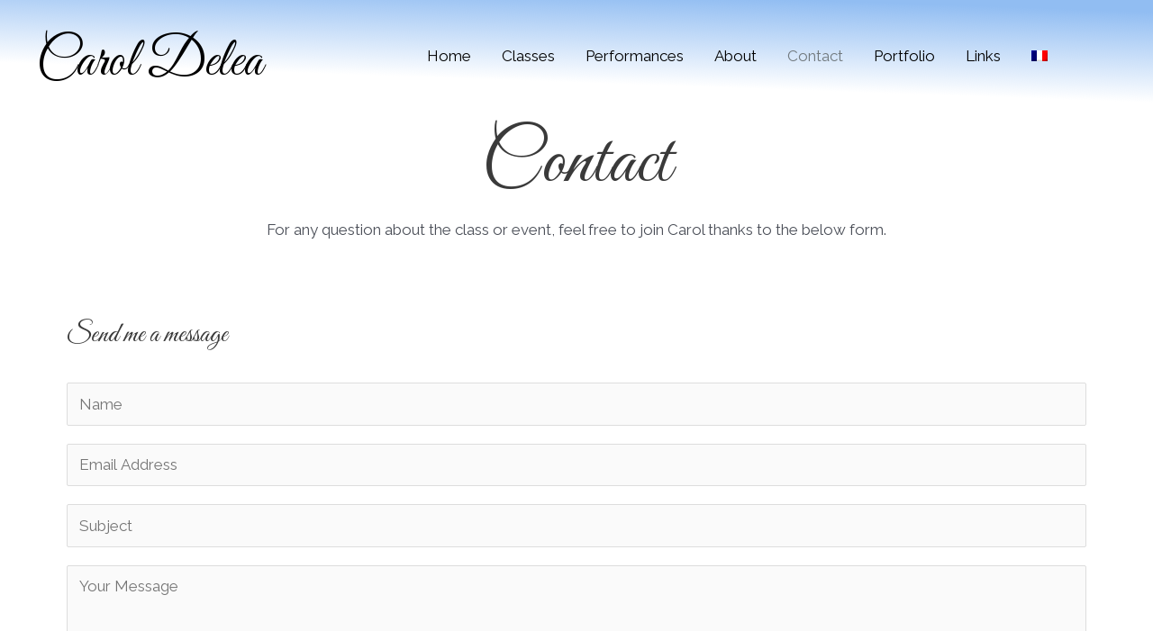

--- FILE ---
content_type: text/html; charset=utf-8
request_url: https://www.google.com/recaptcha/api2/anchor?ar=1&k=6Le73OUhAAAAAGM0sptfZgYmMYt98NcDhNp9JLe8&co=aHR0cHM6Ly9jYXJvbGRlbGVhLmNvbTo0NDM.&hl=en&v=PoyoqOPhxBO7pBk68S4YbpHZ&size=normal&anchor-ms=20000&execute-ms=30000&cb=q2srjfaud2kk
body_size: 49296
content:
<!DOCTYPE HTML><html dir="ltr" lang="en"><head><meta http-equiv="Content-Type" content="text/html; charset=UTF-8">
<meta http-equiv="X-UA-Compatible" content="IE=edge">
<title>reCAPTCHA</title>
<style type="text/css">
/* cyrillic-ext */
@font-face {
  font-family: 'Roboto';
  font-style: normal;
  font-weight: 400;
  font-stretch: 100%;
  src: url(//fonts.gstatic.com/s/roboto/v48/KFO7CnqEu92Fr1ME7kSn66aGLdTylUAMa3GUBHMdazTgWw.woff2) format('woff2');
  unicode-range: U+0460-052F, U+1C80-1C8A, U+20B4, U+2DE0-2DFF, U+A640-A69F, U+FE2E-FE2F;
}
/* cyrillic */
@font-face {
  font-family: 'Roboto';
  font-style: normal;
  font-weight: 400;
  font-stretch: 100%;
  src: url(//fonts.gstatic.com/s/roboto/v48/KFO7CnqEu92Fr1ME7kSn66aGLdTylUAMa3iUBHMdazTgWw.woff2) format('woff2');
  unicode-range: U+0301, U+0400-045F, U+0490-0491, U+04B0-04B1, U+2116;
}
/* greek-ext */
@font-face {
  font-family: 'Roboto';
  font-style: normal;
  font-weight: 400;
  font-stretch: 100%;
  src: url(//fonts.gstatic.com/s/roboto/v48/KFO7CnqEu92Fr1ME7kSn66aGLdTylUAMa3CUBHMdazTgWw.woff2) format('woff2');
  unicode-range: U+1F00-1FFF;
}
/* greek */
@font-face {
  font-family: 'Roboto';
  font-style: normal;
  font-weight: 400;
  font-stretch: 100%;
  src: url(//fonts.gstatic.com/s/roboto/v48/KFO7CnqEu92Fr1ME7kSn66aGLdTylUAMa3-UBHMdazTgWw.woff2) format('woff2');
  unicode-range: U+0370-0377, U+037A-037F, U+0384-038A, U+038C, U+038E-03A1, U+03A3-03FF;
}
/* math */
@font-face {
  font-family: 'Roboto';
  font-style: normal;
  font-weight: 400;
  font-stretch: 100%;
  src: url(//fonts.gstatic.com/s/roboto/v48/KFO7CnqEu92Fr1ME7kSn66aGLdTylUAMawCUBHMdazTgWw.woff2) format('woff2');
  unicode-range: U+0302-0303, U+0305, U+0307-0308, U+0310, U+0312, U+0315, U+031A, U+0326-0327, U+032C, U+032F-0330, U+0332-0333, U+0338, U+033A, U+0346, U+034D, U+0391-03A1, U+03A3-03A9, U+03B1-03C9, U+03D1, U+03D5-03D6, U+03F0-03F1, U+03F4-03F5, U+2016-2017, U+2034-2038, U+203C, U+2040, U+2043, U+2047, U+2050, U+2057, U+205F, U+2070-2071, U+2074-208E, U+2090-209C, U+20D0-20DC, U+20E1, U+20E5-20EF, U+2100-2112, U+2114-2115, U+2117-2121, U+2123-214F, U+2190, U+2192, U+2194-21AE, U+21B0-21E5, U+21F1-21F2, U+21F4-2211, U+2213-2214, U+2216-22FF, U+2308-230B, U+2310, U+2319, U+231C-2321, U+2336-237A, U+237C, U+2395, U+239B-23B7, U+23D0, U+23DC-23E1, U+2474-2475, U+25AF, U+25B3, U+25B7, U+25BD, U+25C1, U+25CA, U+25CC, U+25FB, U+266D-266F, U+27C0-27FF, U+2900-2AFF, U+2B0E-2B11, U+2B30-2B4C, U+2BFE, U+3030, U+FF5B, U+FF5D, U+1D400-1D7FF, U+1EE00-1EEFF;
}
/* symbols */
@font-face {
  font-family: 'Roboto';
  font-style: normal;
  font-weight: 400;
  font-stretch: 100%;
  src: url(//fonts.gstatic.com/s/roboto/v48/KFO7CnqEu92Fr1ME7kSn66aGLdTylUAMaxKUBHMdazTgWw.woff2) format('woff2');
  unicode-range: U+0001-000C, U+000E-001F, U+007F-009F, U+20DD-20E0, U+20E2-20E4, U+2150-218F, U+2190, U+2192, U+2194-2199, U+21AF, U+21E6-21F0, U+21F3, U+2218-2219, U+2299, U+22C4-22C6, U+2300-243F, U+2440-244A, U+2460-24FF, U+25A0-27BF, U+2800-28FF, U+2921-2922, U+2981, U+29BF, U+29EB, U+2B00-2BFF, U+4DC0-4DFF, U+FFF9-FFFB, U+10140-1018E, U+10190-1019C, U+101A0, U+101D0-101FD, U+102E0-102FB, U+10E60-10E7E, U+1D2C0-1D2D3, U+1D2E0-1D37F, U+1F000-1F0FF, U+1F100-1F1AD, U+1F1E6-1F1FF, U+1F30D-1F30F, U+1F315, U+1F31C, U+1F31E, U+1F320-1F32C, U+1F336, U+1F378, U+1F37D, U+1F382, U+1F393-1F39F, U+1F3A7-1F3A8, U+1F3AC-1F3AF, U+1F3C2, U+1F3C4-1F3C6, U+1F3CA-1F3CE, U+1F3D4-1F3E0, U+1F3ED, U+1F3F1-1F3F3, U+1F3F5-1F3F7, U+1F408, U+1F415, U+1F41F, U+1F426, U+1F43F, U+1F441-1F442, U+1F444, U+1F446-1F449, U+1F44C-1F44E, U+1F453, U+1F46A, U+1F47D, U+1F4A3, U+1F4B0, U+1F4B3, U+1F4B9, U+1F4BB, U+1F4BF, U+1F4C8-1F4CB, U+1F4D6, U+1F4DA, U+1F4DF, U+1F4E3-1F4E6, U+1F4EA-1F4ED, U+1F4F7, U+1F4F9-1F4FB, U+1F4FD-1F4FE, U+1F503, U+1F507-1F50B, U+1F50D, U+1F512-1F513, U+1F53E-1F54A, U+1F54F-1F5FA, U+1F610, U+1F650-1F67F, U+1F687, U+1F68D, U+1F691, U+1F694, U+1F698, U+1F6AD, U+1F6B2, U+1F6B9-1F6BA, U+1F6BC, U+1F6C6-1F6CF, U+1F6D3-1F6D7, U+1F6E0-1F6EA, U+1F6F0-1F6F3, U+1F6F7-1F6FC, U+1F700-1F7FF, U+1F800-1F80B, U+1F810-1F847, U+1F850-1F859, U+1F860-1F887, U+1F890-1F8AD, U+1F8B0-1F8BB, U+1F8C0-1F8C1, U+1F900-1F90B, U+1F93B, U+1F946, U+1F984, U+1F996, U+1F9E9, U+1FA00-1FA6F, U+1FA70-1FA7C, U+1FA80-1FA89, U+1FA8F-1FAC6, U+1FACE-1FADC, U+1FADF-1FAE9, U+1FAF0-1FAF8, U+1FB00-1FBFF;
}
/* vietnamese */
@font-face {
  font-family: 'Roboto';
  font-style: normal;
  font-weight: 400;
  font-stretch: 100%;
  src: url(//fonts.gstatic.com/s/roboto/v48/KFO7CnqEu92Fr1ME7kSn66aGLdTylUAMa3OUBHMdazTgWw.woff2) format('woff2');
  unicode-range: U+0102-0103, U+0110-0111, U+0128-0129, U+0168-0169, U+01A0-01A1, U+01AF-01B0, U+0300-0301, U+0303-0304, U+0308-0309, U+0323, U+0329, U+1EA0-1EF9, U+20AB;
}
/* latin-ext */
@font-face {
  font-family: 'Roboto';
  font-style: normal;
  font-weight: 400;
  font-stretch: 100%;
  src: url(//fonts.gstatic.com/s/roboto/v48/KFO7CnqEu92Fr1ME7kSn66aGLdTylUAMa3KUBHMdazTgWw.woff2) format('woff2');
  unicode-range: U+0100-02BA, U+02BD-02C5, U+02C7-02CC, U+02CE-02D7, U+02DD-02FF, U+0304, U+0308, U+0329, U+1D00-1DBF, U+1E00-1E9F, U+1EF2-1EFF, U+2020, U+20A0-20AB, U+20AD-20C0, U+2113, U+2C60-2C7F, U+A720-A7FF;
}
/* latin */
@font-face {
  font-family: 'Roboto';
  font-style: normal;
  font-weight: 400;
  font-stretch: 100%;
  src: url(//fonts.gstatic.com/s/roboto/v48/KFO7CnqEu92Fr1ME7kSn66aGLdTylUAMa3yUBHMdazQ.woff2) format('woff2');
  unicode-range: U+0000-00FF, U+0131, U+0152-0153, U+02BB-02BC, U+02C6, U+02DA, U+02DC, U+0304, U+0308, U+0329, U+2000-206F, U+20AC, U+2122, U+2191, U+2193, U+2212, U+2215, U+FEFF, U+FFFD;
}
/* cyrillic-ext */
@font-face {
  font-family: 'Roboto';
  font-style: normal;
  font-weight: 500;
  font-stretch: 100%;
  src: url(//fonts.gstatic.com/s/roboto/v48/KFO7CnqEu92Fr1ME7kSn66aGLdTylUAMa3GUBHMdazTgWw.woff2) format('woff2');
  unicode-range: U+0460-052F, U+1C80-1C8A, U+20B4, U+2DE0-2DFF, U+A640-A69F, U+FE2E-FE2F;
}
/* cyrillic */
@font-face {
  font-family: 'Roboto';
  font-style: normal;
  font-weight: 500;
  font-stretch: 100%;
  src: url(//fonts.gstatic.com/s/roboto/v48/KFO7CnqEu92Fr1ME7kSn66aGLdTylUAMa3iUBHMdazTgWw.woff2) format('woff2');
  unicode-range: U+0301, U+0400-045F, U+0490-0491, U+04B0-04B1, U+2116;
}
/* greek-ext */
@font-face {
  font-family: 'Roboto';
  font-style: normal;
  font-weight: 500;
  font-stretch: 100%;
  src: url(//fonts.gstatic.com/s/roboto/v48/KFO7CnqEu92Fr1ME7kSn66aGLdTylUAMa3CUBHMdazTgWw.woff2) format('woff2');
  unicode-range: U+1F00-1FFF;
}
/* greek */
@font-face {
  font-family: 'Roboto';
  font-style: normal;
  font-weight: 500;
  font-stretch: 100%;
  src: url(//fonts.gstatic.com/s/roboto/v48/KFO7CnqEu92Fr1ME7kSn66aGLdTylUAMa3-UBHMdazTgWw.woff2) format('woff2');
  unicode-range: U+0370-0377, U+037A-037F, U+0384-038A, U+038C, U+038E-03A1, U+03A3-03FF;
}
/* math */
@font-face {
  font-family: 'Roboto';
  font-style: normal;
  font-weight: 500;
  font-stretch: 100%;
  src: url(//fonts.gstatic.com/s/roboto/v48/KFO7CnqEu92Fr1ME7kSn66aGLdTylUAMawCUBHMdazTgWw.woff2) format('woff2');
  unicode-range: U+0302-0303, U+0305, U+0307-0308, U+0310, U+0312, U+0315, U+031A, U+0326-0327, U+032C, U+032F-0330, U+0332-0333, U+0338, U+033A, U+0346, U+034D, U+0391-03A1, U+03A3-03A9, U+03B1-03C9, U+03D1, U+03D5-03D6, U+03F0-03F1, U+03F4-03F5, U+2016-2017, U+2034-2038, U+203C, U+2040, U+2043, U+2047, U+2050, U+2057, U+205F, U+2070-2071, U+2074-208E, U+2090-209C, U+20D0-20DC, U+20E1, U+20E5-20EF, U+2100-2112, U+2114-2115, U+2117-2121, U+2123-214F, U+2190, U+2192, U+2194-21AE, U+21B0-21E5, U+21F1-21F2, U+21F4-2211, U+2213-2214, U+2216-22FF, U+2308-230B, U+2310, U+2319, U+231C-2321, U+2336-237A, U+237C, U+2395, U+239B-23B7, U+23D0, U+23DC-23E1, U+2474-2475, U+25AF, U+25B3, U+25B7, U+25BD, U+25C1, U+25CA, U+25CC, U+25FB, U+266D-266F, U+27C0-27FF, U+2900-2AFF, U+2B0E-2B11, U+2B30-2B4C, U+2BFE, U+3030, U+FF5B, U+FF5D, U+1D400-1D7FF, U+1EE00-1EEFF;
}
/* symbols */
@font-face {
  font-family: 'Roboto';
  font-style: normal;
  font-weight: 500;
  font-stretch: 100%;
  src: url(//fonts.gstatic.com/s/roboto/v48/KFO7CnqEu92Fr1ME7kSn66aGLdTylUAMaxKUBHMdazTgWw.woff2) format('woff2');
  unicode-range: U+0001-000C, U+000E-001F, U+007F-009F, U+20DD-20E0, U+20E2-20E4, U+2150-218F, U+2190, U+2192, U+2194-2199, U+21AF, U+21E6-21F0, U+21F3, U+2218-2219, U+2299, U+22C4-22C6, U+2300-243F, U+2440-244A, U+2460-24FF, U+25A0-27BF, U+2800-28FF, U+2921-2922, U+2981, U+29BF, U+29EB, U+2B00-2BFF, U+4DC0-4DFF, U+FFF9-FFFB, U+10140-1018E, U+10190-1019C, U+101A0, U+101D0-101FD, U+102E0-102FB, U+10E60-10E7E, U+1D2C0-1D2D3, U+1D2E0-1D37F, U+1F000-1F0FF, U+1F100-1F1AD, U+1F1E6-1F1FF, U+1F30D-1F30F, U+1F315, U+1F31C, U+1F31E, U+1F320-1F32C, U+1F336, U+1F378, U+1F37D, U+1F382, U+1F393-1F39F, U+1F3A7-1F3A8, U+1F3AC-1F3AF, U+1F3C2, U+1F3C4-1F3C6, U+1F3CA-1F3CE, U+1F3D4-1F3E0, U+1F3ED, U+1F3F1-1F3F3, U+1F3F5-1F3F7, U+1F408, U+1F415, U+1F41F, U+1F426, U+1F43F, U+1F441-1F442, U+1F444, U+1F446-1F449, U+1F44C-1F44E, U+1F453, U+1F46A, U+1F47D, U+1F4A3, U+1F4B0, U+1F4B3, U+1F4B9, U+1F4BB, U+1F4BF, U+1F4C8-1F4CB, U+1F4D6, U+1F4DA, U+1F4DF, U+1F4E3-1F4E6, U+1F4EA-1F4ED, U+1F4F7, U+1F4F9-1F4FB, U+1F4FD-1F4FE, U+1F503, U+1F507-1F50B, U+1F50D, U+1F512-1F513, U+1F53E-1F54A, U+1F54F-1F5FA, U+1F610, U+1F650-1F67F, U+1F687, U+1F68D, U+1F691, U+1F694, U+1F698, U+1F6AD, U+1F6B2, U+1F6B9-1F6BA, U+1F6BC, U+1F6C6-1F6CF, U+1F6D3-1F6D7, U+1F6E0-1F6EA, U+1F6F0-1F6F3, U+1F6F7-1F6FC, U+1F700-1F7FF, U+1F800-1F80B, U+1F810-1F847, U+1F850-1F859, U+1F860-1F887, U+1F890-1F8AD, U+1F8B0-1F8BB, U+1F8C0-1F8C1, U+1F900-1F90B, U+1F93B, U+1F946, U+1F984, U+1F996, U+1F9E9, U+1FA00-1FA6F, U+1FA70-1FA7C, U+1FA80-1FA89, U+1FA8F-1FAC6, U+1FACE-1FADC, U+1FADF-1FAE9, U+1FAF0-1FAF8, U+1FB00-1FBFF;
}
/* vietnamese */
@font-face {
  font-family: 'Roboto';
  font-style: normal;
  font-weight: 500;
  font-stretch: 100%;
  src: url(//fonts.gstatic.com/s/roboto/v48/KFO7CnqEu92Fr1ME7kSn66aGLdTylUAMa3OUBHMdazTgWw.woff2) format('woff2');
  unicode-range: U+0102-0103, U+0110-0111, U+0128-0129, U+0168-0169, U+01A0-01A1, U+01AF-01B0, U+0300-0301, U+0303-0304, U+0308-0309, U+0323, U+0329, U+1EA0-1EF9, U+20AB;
}
/* latin-ext */
@font-face {
  font-family: 'Roboto';
  font-style: normal;
  font-weight: 500;
  font-stretch: 100%;
  src: url(//fonts.gstatic.com/s/roboto/v48/KFO7CnqEu92Fr1ME7kSn66aGLdTylUAMa3KUBHMdazTgWw.woff2) format('woff2');
  unicode-range: U+0100-02BA, U+02BD-02C5, U+02C7-02CC, U+02CE-02D7, U+02DD-02FF, U+0304, U+0308, U+0329, U+1D00-1DBF, U+1E00-1E9F, U+1EF2-1EFF, U+2020, U+20A0-20AB, U+20AD-20C0, U+2113, U+2C60-2C7F, U+A720-A7FF;
}
/* latin */
@font-face {
  font-family: 'Roboto';
  font-style: normal;
  font-weight: 500;
  font-stretch: 100%;
  src: url(//fonts.gstatic.com/s/roboto/v48/KFO7CnqEu92Fr1ME7kSn66aGLdTylUAMa3yUBHMdazQ.woff2) format('woff2');
  unicode-range: U+0000-00FF, U+0131, U+0152-0153, U+02BB-02BC, U+02C6, U+02DA, U+02DC, U+0304, U+0308, U+0329, U+2000-206F, U+20AC, U+2122, U+2191, U+2193, U+2212, U+2215, U+FEFF, U+FFFD;
}
/* cyrillic-ext */
@font-face {
  font-family: 'Roboto';
  font-style: normal;
  font-weight: 900;
  font-stretch: 100%;
  src: url(//fonts.gstatic.com/s/roboto/v48/KFO7CnqEu92Fr1ME7kSn66aGLdTylUAMa3GUBHMdazTgWw.woff2) format('woff2');
  unicode-range: U+0460-052F, U+1C80-1C8A, U+20B4, U+2DE0-2DFF, U+A640-A69F, U+FE2E-FE2F;
}
/* cyrillic */
@font-face {
  font-family: 'Roboto';
  font-style: normal;
  font-weight: 900;
  font-stretch: 100%;
  src: url(//fonts.gstatic.com/s/roboto/v48/KFO7CnqEu92Fr1ME7kSn66aGLdTylUAMa3iUBHMdazTgWw.woff2) format('woff2');
  unicode-range: U+0301, U+0400-045F, U+0490-0491, U+04B0-04B1, U+2116;
}
/* greek-ext */
@font-face {
  font-family: 'Roboto';
  font-style: normal;
  font-weight: 900;
  font-stretch: 100%;
  src: url(//fonts.gstatic.com/s/roboto/v48/KFO7CnqEu92Fr1ME7kSn66aGLdTylUAMa3CUBHMdazTgWw.woff2) format('woff2');
  unicode-range: U+1F00-1FFF;
}
/* greek */
@font-face {
  font-family: 'Roboto';
  font-style: normal;
  font-weight: 900;
  font-stretch: 100%;
  src: url(//fonts.gstatic.com/s/roboto/v48/KFO7CnqEu92Fr1ME7kSn66aGLdTylUAMa3-UBHMdazTgWw.woff2) format('woff2');
  unicode-range: U+0370-0377, U+037A-037F, U+0384-038A, U+038C, U+038E-03A1, U+03A3-03FF;
}
/* math */
@font-face {
  font-family: 'Roboto';
  font-style: normal;
  font-weight: 900;
  font-stretch: 100%;
  src: url(//fonts.gstatic.com/s/roboto/v48/KFO7CnqEu92Fr1ME7kSn66aGLdTylUAMawCUBHMdazTgWw.woff2) format('woff2');
  unicode-range: U+0302-0303, U+0305, U+0307-0308, U+0310, U+0312, U+0315, U+031A, U+0326-0327, U+032C, U+032F-0330, U+0332-0333, U+0338, U+033A, U+0346, U+034D, U+0391-03A1, U+03A3-03A9, U+03B1-03C9, U+03D1, U+03D5-03D6, U+03F0-03F1, U+03F4-03F5, U+2016-2017, U+2034-2038, U+203C, U+2040, U+2043, U+2047, U+2050, U+2057, U+205F, U+2070-2071, U+2074-208E, U+2090-209C, U+20D0-20DC, U+20E1, U+20E5-20EF, U+2100-2112, U+2114-2115, U+2117-2121, U+2123-214F, U+2190, U+2192, U+2194-21AE, U+21B0-21E5, U+21F1-21F2, U+21F4-2211, U+2213-2214, U+2216-22FF, U+2308-230B, U+2310, U+2319, U+231C-2321, U+2336-237A, U+237C, U+2395, U+239B-23B7, U+23D0, U+23DC-23E1, U+2474-2475, U+25AF, U+25B3, U+25B7, U+25BD, U+25C1, U+25CA, U+25CC, U+25FB, U+266D-266F, U+27C0-27FF, U+2900-2AFF, U+2B0E-2B11, U+2B30-2B4C, U+2BFE, U+3030, U+FF5B, U+FF5D, U+1D400-1D7FF, U+1EE00-1EEFF;
}
/* symbols */
@font-face {
  font-family: 'Roboto';
  font-style: normal;
  font-weight: 900;
  font-stretch: 100%;
  src: url(//fonts.gstatic.com/s/roboto/v48/KFO7CnqEu92Fr1ME7kSn66aGLdTylUAMaxKUBHMdazTgWw.woff2) format('woff2');
  unicode-range: U+0001-000C, U+000E-001F, U+007F-009F, U+20DD-20E0, U+20E2-20E4, U+2150-218F, U+2190, U+2192, U+2194-2199, U+21AF, U+21E6-21F0, U+21F3, U+2218-2219, U+2299, U+22C4-22C6, U+2300-243F, U+2440-244A, U+2460-24FF, U+25A0-27BF, U+2800-28FF, U+2921-2922, U+2981, U+29BF, U+29EB, U+2B00-2BFF, U+4DC0-4DFF, U+FFF9-FFFB, U+10140-1018E, U+10190-1019C, U+101A0, U+101D0-101FD, U+102E0-102FB, U+10E60-10E7E, U+1D2C0-1D2D3, U+1D2E0-1D37F, U+1F000-1F0FF, U+1F100-1F1AD, U+1F1E6-1F1FF, U+1F30D-1F30F, U+1F315, U+1F31C, U+1F31E, U+1F320-1F32C, U+1F336, U+1F378, U+1F37D, U+1F382, U+1F393-1F39F, U+1F3A7-1F3A8, U+1F3AC-1F3AF, U+1F3C2, U+1F3C4-1F3C6, U+1F3CA-1F3CE, U+1F3D4-1F3E0, U+1F3ED, U+1F3F1-1F3F3, U+1F3F5-1F3F7, U+1F408, U+1F415, U+1F41F, U+1F426, U+1F43F, U+1F441-1F442, U+1F444, U+1F446-1F449, U+1F44C-1F44E, U+1F453, U+1F46A, U+1F47D, U+1F4A3, U+1F4B0, U+1F4B3, U+1F4B9, U+1F4BB, U+1F4BF, U+1F4C8-1F4CB, U+1F4D6, U+1F4DA, U+1F4DF, U+1F4E3-1F4E6, U+1F4EA-1F4ED, U+1F4F7, U+1F4F9-1F4FB, U+1F4FD-1F4FE, U+1F503, U+1F507-1F50B, U+1F50D, U+1F512-1F513, U+1F53E-1F54A, U+1F54F-1F5FA, U+1F610, U+1F650-1F67F, U+1F687, U+1F68D, U+1F691, U+1F694, U+1F698, U+1F6AD, U+1F6B2, U+1F6B9-1F6BA, U+1F6BC, U+1F6C6-1F6CF, U+1F6D3-1F6D7, U+1F6E0-1F6EA, U+1F6F0-1F6F3, U+1F6F7-1F6FC, U+1F700-1F7FF, U+1F800-1F80B, U+1F810-1F847, U+1F850-1F859, U+1F860-1F887, U+1F890-1F8AD, U+1F8B0-1F8BB, U+1F8C0-1F8C1, U+1F900-1F90B, U+1F93B, U+1F946, U+1F984, U+1F996, U+1F9E9, U+1FA00-1FA6F, U+1FA70-1FA7C, U+1FA80-1FA89, U+1FA8F-1FAC6, U+1FACE-1FADC, U+1FADF-1FAE9, U+1FAF0-1FAF8, U+1FB00-1FBFF;
}
/* vietnamese */
@font-face {
  font-family: 'Roboto';
  font-style: normal;
  font-weight: 900;
  font-stretch: 100%;
  src: url(//fonts.gstatic.com/s/roboto/v48/KFO7CnqEu92Fr1ME7kSn66aGLdTylUAMa3OUBHMdazTgWw.woff2) format('woff2');
  unicode-range: U+0102-0103, U+0110-0111, U+0128-0129, U+0168-0169, U+01A0-01A1, U+01AF-01B0, U+0300-0301, U+0303-0304, U+0308-0309, U+0323, U+0329, U+1EA0-1EF9, U+20AB;
}
/* latin-ext */
@font-face {
  font-family: 'Roboto';
  font-style: normal;
  font-weight: 900;
  font-stretch: 100%;
  src: url(//fonts.gstatic.com/s/roboto/v48/KFO7CnqEu92Fr1ME7kSn66aGLdTylUAMa3KUBHMdazTgWw.woff2) format('woff2');
  unicode-range: U+0100-02BA, U+02BD-02C5, U+02C7-02CC, U+02CE-02D7, U+02DD-02FF, U+0304, U+0308, U+0329, U+1D00-1DBF, U+1E00-1E9F, U+1EF2-1EFF, U+2020, U+20A0-20AB, U+20AD-20C0, U+2113, U+2C60-2C7F, U+A720-A7FF;
}
/* latin */
@font-face {
  font-family: 'Roboto';
  font-style: normal;
  font-weight: 900;
  font-stretch: 100%;
  src: url(//fonts.gstatic.com/s/roboto/v48/KFO7CnqEu92Fr1ME7kSn66aGLdTylUAMa3yUBHMdazQ.woff2) format('woff2');
  unicode-range: U+0000-00FF, U+0131, U+0152-0153, U+02BB-02BC, U+02C6, U+02DA, U+02DC, U+0304, U+0308, U+0329, U+2000-206F, U+20AC, U+2122, U+2191, U+2193, U+2212, U+2215, U+FEFF, U+FFFD;
}

</style>
<link rel="stylesheet" type="text/css" href="https://www.gstatic.com/recaptcha/releases/PoyoqOPhxBO7pBk68S4YbpHZ/styles__ltr.css">
<script nonce="zyKxJ_2WsflmrmNYvvgPbQ" type="text/javascript">window['__recaptcha_api'] = 'https://www.google.com/recaptcha/api2/';</script>
<script type="text/javascript" src="https://www.gstatic.com/recaptcha/releases/PoyoqOPhxBO7pBk68S4YbpHZ/recaptcha__en.js" nonce="zyKxJ_2WsflmrmNYvvgPbQ">
      
    </script></head>
<body><div id="rc-anchor-alert" class="rc-anchor-alert"></div>
<input type="hidden" id="recaptcha-token" value="[base64]">
<script type="text/javascript" nonce="zyKxJ_2WsflmrmNYvvgPbQ">
      recaptcha.anchor.Main.init("[\x22ainput\x22,[\x22bgdata\x22,\x22\x22,\[base64]/[base64]/[base64]/[base64]/[base64]/[base64]/KGcoTywyNTMsTy5PKSxVRyhPLEMpKTpnKE8sMjUzLEMpLE8pKSxsKSksTykpfSxieT1mdW5jdGlvbihDLE8sdSxsKXtmb3IobD0odT1SKEMpLDApO08+MDtPLS0pbD1sPDw4fFooQyk7ZyhDLHUsbCl9LFVHPWZ1bmN0aW9uKEMsTyl7Qy5pLmxlbmd0aD4xMDQ/[base64]/[base64]/[base64]/[base64]/[base64]/[base64]/[base64]\\u003d\x22,\[base64]\x22,\x22w4cew71sw41tw4w4w5zDg8OOTcK9bsKzwozCpMOdwpR/[base64]/DjcKSw7bCpjxRwoDCphM8G8KJCMKVWcKqw7BCwqwvw6dvVFfCh8OsE33CqcK4MF19w4bDkjwnaDTCiMO0w6QdwroOKxR/V8OKwqjDmFzDqsOcZsKrWMKGC8O0Ym7CrMOhw5/DqSISw5bDv8KJwqXDjSxTwpbCscK/[base64]/VVxDNANzw6vDkTttwpdJwptHw6nDlRhHwqDCsC44wqphwp9xZAjDk8Khwr1Ew6VeNB9ew6Baw7XCnMKzNRRWBlPDn0DCh8KrwpLDlyk/w74Ew5fDih3DgMKew5nCo2Bkw6duw58Pf8KIwrXDvCvDmmM6RG1+wrHCrADDgiXCqidpwqHCtzjCrUsKw50/[base64]/Co01idcOpwqgeClvCosKzwpTCosOEwqLCu2fCmcOFwofCsizDncKaw4TClcKYw51WOQt1G8OHw60/[base64]/CtDF/bjNHbcOCYsOawonDlBc1wrrDmjRBw5jDrsO+wpZtwpzCgFzCs0bCqMKFZMKiEMO8w4cPwpdzwo7CpsOdQ2RoQSLDlsK0w6hqw6XCmhwfw5RTC8K1wqDDrMKJBsOmwoDDt8KDwpU6w5pWFEx9wqkxPCnCp1/Dh8OgDnTDk0PDoRsdPcKswoXCoz07wrbCgcK2JlBrw6HDi8OBZMKDNi7DjiDCrxEXwo9caSvCm8O3wo5Od0zDhkHDpsO+Gh/CsMOlU0V4A8OubTxcwpXDhMOcfGQGw4B+dyIYw4U7BBDDtsKewqMrHcOUwoXClMOWEVXCq8OmwrTCsUjDiMOjwoAZw5k3flLCisKFfMOkBg/DssK0K2bDicO1w4FyCUUIwrZ7MHdVK8OGwqlfw5nCtcOMwqIpSyXCkD4Lwqh3wokQwotWwr0Pw6vChsKrw5gAeMORSDjDpMOqwoV2w53Dk0LDncOjw74EImZQw63CgcK0w5wXCQBKwqfCrXnDo8O1UsKvwrnCiHdlw5RQw5Ahw7jDr8KCw4sBYWrCkG/[base64]/wpPDssO+w6nDlTbCmnpqw5jCoWFOA8OpwpAuwqDCsyjCk8KOY8KiwoDDpMOYOMKBwqZgMzzDr8OhPSZ3BHt+P0RUMnLDr8OtcF08w4l8wpgwODRFwpTDkMOWYXJaVMOVGXhLUz8rVsOGQMO6I8KkPcKhwporw4RrwrU7wpgRw5lkWTg/MXh+wpU0cjDDp8K5w5NOwr3Cum7DvzHDt8OWw4vCqRLCqsOMTcKww4l4wpfCtnMaDCMCF8KTHDspO8OxLcK9byLChBDDgsKhIiFMwo4yw5JuwrvDo8OmVn8IRcKHwrPCvhXDuD/DicOXwpLChEJsVy8cwr1RwqDChGrDr2vChAxIwozCpW/Du1DCtzjDpcOnw68cw4xZSUrDucKswoA7w6YhHMKHw7zDo8OwwpjCuyxWwr/Cs8K9PMOywq/[base64]/Dojo8LggYwoDDkhXCscKKCn3CmChXw6DDkgfCvyQJw4VRwrjDvsOuwoJywqrCgxDDsMOZwoM4CycCwq1qCsKOw7XCm0vDjUjCjRLCrMOIw4FXwrHDscK4wrfCvx9sd8OPwofDh8KOwrEYJEbDjsKywrQtU8O/w7/[base64]/[base64]/[base64]/CpcKQwrQCw4bDgVvCkcOzw43DqXhJf8KAw6XDkHNHw4dNS8O5w6YKXMKuDQhWw7cYYsOwEAkiw7EWw7owwqpUcRgEHEXDl8OLQF/CkjEgwrrDqcOMw7/DnXjDnl/CpcKSw4Ucw6PDjDVqAsOpw5QTw5rCszzDlgLDhMOOw4DCgDPCtsOEwpvDrUPDosOLwpPClsKuwpPDtHEsc8KQw6YJw77CtsOgcnTCisOrd2bDvCPDuAQgwprDtxnDilzDmsK8MlnCpMK3w5tSeMKiCipgLFbDhmw2w6Z/NhjDpWjDt8O3wqcLw4FDw6NJJsOdw7BNa8Kiwq08LWVEw7rDt8K6P8OrUWQ/wqVLGsOIwrhJIUhHw5fDn8Kjw5M+VWrClMOUB8KDwq3Cm8KOw4rDjT7Ct8KjNS/Dt07DgnfCnjtKMcOywoPCv2/DoiQFY1HDtiAGwpTDg8KMOQUhw5UGw4wtwqDDmMKKw78bw6RxwrTDrsKqfsO6W8KFYsKQwoTDssO0wr0sccKtVj9gwprCm8KEenNGK0J+X3Jpw5fCsHMLDjYyT33DumrDkQzDqkYRwqjDuC8lw6DCtA/[base64]/Ck8OvwrdWdl8qYMKZw7Y/G8OUwoUxwq4EwpAJAcKOXXfCqsO+J8K7fMObODrCicO3wpzCnMOsG01Mw7rDmCAFLirCqXPDggYvw6bCoCnCoC4IXnvCtmk+woHDhMO6w7zDsSAGw6fDrcOSw7LCnw81McKBwotFwoFsG8ONAxjCr8KxFcKlEhjCsMOWwpsGwqMvD8Krwq/Cgz8Ww6vDrMKWNTTDskc2w6dKwrbDm8OTw6lrwqbCvkQbw54Xw4YLTCjCicOgVsK2OsOqF8K8c8Kwflp/[base64]/DjQ1/[base64]/DvMOyNggkAsK8IsO1wp4YBMOBw4XCgwHDriHCiDbCh2B4wrFodXtQw7PCrMK/SB7DoMK/w6zDpjNWwo8uwpTDn1TDs8OTVsK9woDCgMKKw6TCsSbCgsOLwrwyAnbDmsOcwoTDuBgMw5ljCkbDjBZidsKTw7zDpXVnw4lKDXrDv8KGU2x5bWYfwonCu8O0BkfDrSkjwrELw5PCqMOucsKmBcKcw590w6pzNsK3w6nCrMKlUS/DklLDqgQNwqbCgSZ5FsKjez1lOGpgwr/CoMKDC0F+dRfCosO0wpB/w5TDn8OLXsOUSMKZw7vCjAReA1jDqRUpwqE2woPDn8OpXD94wrLCmhRow6bCq8OTAsOrdcOYWQVww5PDuwrCiB3CnmZqVcKSw41SZQUUwph2Oy3DvVAqdMOSw7HCrUM0w73CsAnDmMOPwrbDqmrDmMKHZcOWw4bDuS/CkcOnwoLCgxrCpxdewp4fwqQUP3fCmMO+w6DDvMObUMOHQRbCk8OQQhcbw5wcYjvDlw3CuX0TVsOCTlnDoHLChcKJwp/CtsK6d04fwp/Dq8KFwoI1w7MAw4bDqhjDp8KHw4R+w6tww6Npw5xaYsKpU2jDoMOjworDmsKdPMKlw5zDhHYAUMKicXvDqVQ+ecKIJsOmw5sAXnV2wqw3wpnDjMOVYWbDvsK2JsO9RsOkw6TChgpfSsKywqhCIW7DrhPDsinDv8Kxw5lIQELCnMK4wr/DrB0SZ8OQwq3CjcKTVnbDmsOUwoEFAnNZw7UUw6LDj8OPbsODw5rCm8OxwoEHw7NGwrA3w4rDmsKMTMOld3jCisKtXhZ9MH7CnSVpaXrCscK1TcOrwogMw4hpw7B/w4nCp8Kxwrh+w73CiMKjw4pqw4HCrcOBwpkBB8OXMcOjQcKUElpQUQLCi8OXNMKewpbCv8KZw5PCgllvwoPCq249Nn/Cjy7Dv1PCusOYUSbCicKNSSITw6XCnMKKwrp1TsKgwqA0w4ouwogaOH9kQsKswpZrw5/[base64]/w6jCq8OJRMO6w4c8M8KBO2HCtsOGwoPClUzCkw1ww7jCp8Oew6skS19Gd8KIZzXCugDCvHk7wozDk8OFw73DkSDDuwJxJTdJY8OLwps/A8Odw4FlwoN1FcKrwpXDlMObw5QowovCsQdXFD/DsMO/woZ9UMKlw7bDtMKqw7fDnD5owpZ6ZgA+ZFohw4AwwrVmw5ZVBsKzTMK7w4DDnBteCcO2wpjDpsO9BHdvw6/CgQ/DskXDuzLCucKxX1VIFcObF8O1w6RHwqHCoi3CucK7w7/CksOCw7s2UVJOWsOPUwPCksOiLiM/w4IawrLDoMOGw7zCt8OAwq7Cli1dw43CssK7wp8DwrjCnw1+wpvCu8Kjw55iw4g1B8KMNcOww4PDsE17RXRZwpPDrcKUwoDDtn3DoVDDtQTDq3jDgTjDilVXwrQ+BWLCs8KJwp/Ck8KOwrc/FwnCmcOHw5fDu1cLIsKfw43CpDhzwoRvGlIOw50vKizCmWUjw75RN3Atw57CkHgXw6tdPcKIZEfDhnbCmcOrw5PDvcKtVMKxwp0Zwq/CncONw6pjM8O5w6PCjcKHS8OtcwXDisKVCSvDhBV5McOJw4TCncOgZcOSScODwpHCkGLDnBTDsgPChg7Ch8KFEzUSw5Jnw67Dp8KZe3HDviDCnCUpwrnCjcKRLsKSwpYaw7khwo/[base64]/w4EIw5IKTMOsGxvDr8K/bMKJw7HDjsO6W2c6WcKkwrbDrjZ8w43Cq07CgMK2HsKYFQHDrgfDtWbCgMKyKWDDggkswpJTLkBIC8OWw6NoLcKcw7zCskfCiHXDr8KFw43DonFdw7jDp0ZbGsODwr7DgmrCn2dfw4vCiHkPwozCg8KOTcOkcMKNw6/[base64]/Co8O7w6HDlwPCqkUOFG3CmRoMIcKgwoTCqB3DsMOiRCbCtD97JFJ9Z8KhW2jCscO6wpBYw58Nw45pLsKYwpDDksOowp7DlEPCq0U6EsKpO8OVMU7CiMObYwMpasKsbFhQBwrDkMO7wonDg0/DlcKzw4ACw5Eywp1/w5U9dHTClMKANMKaDcOjG8KgWsKswoshw49aRzwZE0s3w4LDrkbDjGZEwp7CrcOxTDgHORHDjMKVH1JLMsK+HmHCqcKBHxsNwqBiwqDCk8OAamXDmC3DksKUwrXDn8KoMTrDnGbDlUXDhcOxGkXCiQA9C0vCri4/w5rDlcOaXhDDrh0mw5nCicK/w63CicKbfGETWjMUWsKJwpdMZMKpIVQiw6QHw73Dlm/DhsKJwqodXW0awot9w40Yw7TDrxbDrMOxw4g1w6pyw5jCjjFHAEfChhbDvU0jZBgQTsKbwploUsOxw6bCncK1JcOmwo7Co8OPPSR9Jy/Dq8OTw6EYZhrDp2Q8OiocM8O4NwjChcKHw48YXxlFcg/[base64]/DhkDCncOIw53Dk3jCll45w79awqgLccKtwpTDt2gtwpbDsF7Cg8KMCsK3w6gtNMOqUGxNMsKuw7hMwo3DgA3DvsOuw5/Ci8K3wpEHw5vCtEbDtsKdc8KywpfClcKSwpXDsV3ChHh0aETCtjF0wrYWw7vDuBLDnsKjw43DuTcCE8Kvw6LDkcK2IsOZwr8Fw7vDjsOKw5bDqMOpwq3DqsKEK0YtYSxcw6l3OcK9N8KtWhFsYz9cw5fChcO3wqBxwpLDvT8Bwrkjwq3CogPCsgluwq3Dtw/CpsKAfTQbVwPCosK/UMODwqh/VMKDwqDCmR3CkcKyJ8OpKDnDgCMEwpbCpgPCnT4iQcKTwqzDrwvDp8OqK8KmbnU+fcOTw6MlKgLCgzjCgXt2fsOuFsO+w5PDjgnDs8OlZCLCtiDCkkhlYsKNwqnDgzbCh0rDl3bDnULCj1PCrSAxMRHDmMO6GMOdwoDDg8OQViAbw7TDucOlwqoXekcLLsKqwr1/bcOZw5Jow7zCjsKhAGQrwrvCp3Ycw5rChH1Lw5UYwr54bHfCoMO2w7jCrsOWDS/CuAbCvMK9JMOuwq5jWGLDsVnCvm1aDsKmw4xabMKbFQvCnVLDkwZPw7dvAhPDjcKMwpc0wqHDgEzDmnpoNAN+B8OcWy4Pw6dlMMODw5pYwptLeAQtw54gw4jDgcOKFcO8w7LCtAnDuV4EakfDtsKIBDNCw5nCnWXCjMKpwrBXVi3DpMOwKm/Cl8OUHVILb8KrV8OSw55VAXzCscO/w6zDlXTCqMOTSsOcbcKHUMKjZW0BEcKRwqbDn0sqwp44KgvDtU/DgW3Du8OoD1cUw63DhcKfwrvCuMO6w6YwwrIKwppcw5hPw70ewqHDoMKaw41/wpllSGjClcK3w6E1wq1fw5h7BMOvG8KTw43CuMOtwrAXAlfDiMOww7/Cq1fCjsKew7zCpMOKwpcFDMOqFsKIMsOWAcKIwoIFM8OweQEDw6nDiAhrw55lw7HDkTrDqsOqX8KQNgDDqcKNw7jDmA1GwpoSGDsJw6c2XcKCPMOswphKJBs6wq1fJgzCiVJ6PsO/QU0DL8K+wpHCpAB1OMO+TsKsZMOfAijDgm7Dn8ObwqLChsKCwq/DpcO3TsKAwroId8Kpw6h8wpTCiSEewoVmw7TClwnDrTonGsOpFsKOfyl2wocUYcObIsO/JllXJnTDizvDpHLChx/DgcOqR8OswrPDnVBewpUkH8KRJTjDvMO9woFfOFNVw7xEw4BoUcOcwrM6FHLDrxYwwqh/[base64]/ClktWw6PDnsOGwprCj00LWVDClsKAw4o9FVxLYsOSNiEww55bwqR6W0vDj8KgJsO9wqxbw5N2woEkw68TwpoJw4PCnVvDj1UCRsKTJzcZOsOpDcO/[base64]/DuXU9wqvDmsKGwogrNMKCw4dNOsKxwq0CE8Kkwr/CqsK0V8O0AsKowpDCqGzDmsKww5cBXMOXEsKRcsORw7bCu8OLBMOsbS3Drzomw6VAw7zDucKlE8ONNsOYFcOxOUofdS3CtSXCj8KYGx5Ow7EJw7PCklRhEyzCsD1UVMOGa8OVw6zDo8OpwrXCihXDi1bDi0l8w6XDti/[base64]/Dlm9pw6UQHRNVOlV8w7cNRFg2E2gnLVvCoR5Dw5/DqQ/Cu8KXwoLCv2YhJFhnwpXDhmbChsOIw6hZwqJ6w7jDn8KMwp4vSiLClsK5wpR5wpFSwrzClcKyw7LDiklrRT9Yw55wOVc5cQPDq8OpwrVcD0NTZlQlwpvDj0jDqX3ChQDDogbDhcKPbAxRw7PDmAt4w6/CtcOfUS7CnsOZK8KowohhGcKQwrUWa0PDplLCjkzDknwEwqhBw5M2AsKow6cLwrJmLANQw6zCpi/DmVwxw6I4SzTCmsKhTS0FwrgjVMOSEsOAwqjDn8KoVE9KwqAZwr8GCcOUw40qFcOlw4VWccK5wpNGVMOxwoI9J8O2CcObW8K8P8OVUcOGIDXDvsKYw7pNwpnDlGzCi2/CusOmwoFHWXxyNknDhsKXw53DjlLDksKcX8KfHxtYf8KFwpNyNcOVwrRXacObwpUQVcOyOMOaw4oIP8K5G8OuwrHCqVtqw7E8e3bDnG3CvsKrworDoWguOTDDjsOAwoESw4vCkMKIw4vDpHrCqhoyBk8PAMOHwqxUaMOZw7jDksKFasKSFMKmwrUQwp/DpHDCkMKEdF0EAFHDksKuLMOGwqzCoMKxagrDqhjDhlxww4LCgsO2w5ArwoTCljrDl2fDmxJDTCcHJ8OBdcOTasKyw6ACwo0rLhbDnE8vwqlfKlrCpMOBwptfSsKDwpIYRWd2wpxJw7I0TMOwTSzDnXEeWcOlIl88RMKhwpoSw7bChsOydi/[base64]/Dv8KAwr3Dhy7DiXbCpV/[base64]/DnMOkw5TDusKbw5XCpkthScKVwpU/[base64]/DngNHwoHCosOjZT3Cu8KyZsKYw4hee8KkwpNjw4lpwrHCrcO1wqoYRCTDncOeClsHwqfCgA5NN8OpTTbDhXNke3HDusKaclHCqMOBw6JswqTCo8KeBMOCYgfDksOvf1dVG3Unc8OyPFUpw5pQP8O2w4/CmE1bL3TCuwDCrBoEe8K6wqJ0VVoLYznCpMKvw5UqC8O0J8ODawVow5J9wpvCohrCg8Kyw5zDn8Kqw7vDhDkewqvCh1Y1woHDjMO3QsKLw7PDp8KlfVDDj8OcSsOzAMKTw5dzDcK8bUzDgcKDBQTDrcOVwoPDuMOaGcKIw5bDsV7CusOYXsKOw6YdBxDChsOGOsO/w7Vjw4lfwrY8EsKrDHdYwq0twrYFEcK5wp7DqmkGd8ONSjd0wqjDrsOFwoI6w6c3w7kxwpvDg8KaZcOaOsO8wqh7wofCjWfCnMOFT2FyV8OSCsK+SXNTbXzCj8OMYsO/w5cvM8OEw7tBwppOwqpCZcKPwq/CtcO2wqgGDMKhSsOJRS3Dq8KiwovDrcK6wr7Ck3JBHcKcwrzCtC88w4zDp8OXV8Ogw6bCksOqSXRCw6/CjDNQwrXCjsKpWn09ecOGYg/DlMOfwo/DkClKEMKVJzzDm8KsbiEIYMO5emETwrHClGEIwoVdFHvCiMK8wpLDp8Kew73DtcOML8OMw6XCtcOPR8OVw5/CsMKlw6TDoAUQMcOjw5PDt8Obw5l/GQAhM8OXw6nChUdUw64hwqPDvWlFw77DhmbCtsO4w7/Dr8Okw4HCp8K9J8KQO8KLBsKfw6F1wpMzw7Uww4jDisOFwo0tJsKgX0vDoC/CrEvCqcKFwpnDoyrCtcKBfmhrVD/DoALDhMOxWMOlWXXDpsK2Iyt2RcO2cQXCosKvKsKGw6B/bj8Ww53DocK+wrXCpgYwwp/[base64]/GcK5asOow4pDw5E+wr/Dp8K/wrbCuDjCr8OBwroNw6nDnQLDgWxxJA58GjzDgcKQwoIYJMKhwqRQwogrwr8GbcKbw7/Ch8KtRGx0PsKKwogCw7DCgQAfbcKwHzrDgcOENsKqIsObw5VOw4VDUsOdYsKmEsOQw6LDl8Kuw5HCsMK0JDnDksK0wps6w4zDrlZcwqNTwrTDuwcTwpDCqUdmwoPDscKbPAojR8Kkw6hoM0DDrFHDv8Odwr4mwrLClVjDrsKywoAHZVoCwpgCwrnCisK5QcK/wonDqsKlwq01w5jCmMOqwrAXJ8KlwrkKw47CkQwvDhs6w6zDl2QJw6/Ci8K1DMOPwo18JsO/XsODwpAhwpLDucOSwqzDpDjDpQ7DribDsjbCmMOJeVXDrcOYw7Vxf0vDmjbDnlXDtwvCkF4nwpvCkMKHCGYfwqcmw53DosONwrUdUMKQTcK/wpkAwp1GBcKhw6nCqMKpw5ZtZMOdeTjCgjbDpcK4U33CuBJ/EMOlwpoJw5fCmMKrNzHCux0tZ8KONMK/[base64]/XCTDtRnCrsO0bi7DlSjDiUoFDsOqw6vCu8OIw6tow6MLw7FQdMOGa8KyTMKIwo4sYcK9wpgWAQfCh8KTa8KTwo3Cv8OpLcKADBDCthpow7RoExXCnCh5BsK+wqHDrUXDvDFhM8KuSTjCiSrCgsK0RsO/wrXDg0wWH8KtEsKlwrsowrvDq3DDnzcSw4HDmcKKesOLHcKyw5ZFw6ZoZ8OcXQJ9w5B9LCTDmsKuw4VGQsODwpDDs1EcN8OrwrHDjcO0w7vDhloqVsKTKsKJwqs8N24+w7UmwpDDksKAwrMeaAPCgibDgsKfw5Z+wrpGwr/CgS5OWsKtYg4ww4bDqVLCp8ObwrNTwrbCisOHDmNBRsOswoPDiMK3HsO9w5Ehw55tw7tCNMKsw43CgsOQwo7CtsOqwrwyLsOZKmrCthlzw7saw4xPCcKuJyNnPifCqMKxayVPEkNhwq5HwqjDvSDCgkBLwoAbG8OzasOrwrVPYMOAMlEfwpnCusKVc8K/woPDt2FAWcKuwrHCocOwTwDDgMOYZsOEw6jDssK+C8OadMO4w5nDiGsswpEGwpXDkDxidsKkFDB2w5/CnBXCi8OxYcOLY8Opw77CjcO1dcO0w7jDoMODw5J9dBVWwojCvsKTwrdvaMOeKsKiwotcJ8KuwqdlwrnCicOyIMO7w4zDgsKFEVbDggnDgsKkw4bDrMOzWE5DNcKSdsO2wqY4wqQdE08YIjJUwpzCgU/CncKNbA/DhXvDglZ2YHrDtAgxXsKFJsO1Bm3CkXfDucKiw6FRw7kRGDTCu8K9w6wzE3zCui7Du3F1FMOJw5XDhzZ4w7zDg8OsYFw7w6/ChMOgY3/CiUAuw4t8W8KCK8Kdw6bCnHPDksKvwqjCi8K9wrtVXsOsw43CrTk3w6/DtcO1RDXCtRA9PDLCskfCqsOxwqplcmXCk3fCq8Owwp4cw53Dt3TDr38LwrvClzDDhMODH0Y/E2XChyHDtMO5wrnCncOpbGvCjnzDhcOibsO/w4fCgD1Hw4EJHcKPbhZQXcOLw74bwoXCk0ldbsKxIBV7w4XDrMO+wqjDmsKwwr/CjcKrw70kNMKcwotVwprCgsKJPwUTw7bDvMKxwp3CucKEdcKBw4c4CHY7w40zwrhBOzJ/w6J6AsKMwqcKOxzDplwlYFDCusKtwpjDqMOtw4RREULCkQvCtR/Do8OdL3HCvwPCucKiw5JFwq3DocK3WcKbwqAgHQhJwobDkcKFYRNkL8KHTsOyPRLCpsOawoU7DcOyHikHw7rCusOqYsOcw5/CgUzCoV8ufS8meGbDmsKYw5TDr2o2WcOMN8O7w6/DqsOsDcO3w5ctO8OWwqw6wp9ow63Co8K/[base64]/w7rCmMKCAcKtw4EtNmfCpzltVgnDi8OgKx7CpHrDkRlGwplWQgHCmn8Hw77DiC8CwqvCpsO7w7bCljbDqMKUw4VqwqvDj8K/w64uw4gIwrrDrBjDncOpNElRfsKREyU3McO4wrvCrsO0w73ChcK2w4PCocK9f1vDocOZwqfDisOvMnMnwoVzMi0FCMOSPMOZQcO1wr1Kw4hTGhMrwpvDiU4KwqEtw6zDrjUbwpHCvMOWwqbCqBN6cDoibS7CjMOKVgUCwo5/UsOLw41nfcOhFMK3w4DDlyDDv8OPw4XCqy90woXDlxTCtcKiIMKKw5HClQlFwptlOsOowpZQR2nCukxLQ8KUwpPDkMO4w47CtCRWwp84YQXCuBXCuETDo8OPbCkYw5LDtsOww4PDiMKVwo/Cj8OBDTzCqcKOw5PDllgNwrfCpUDDjcOiV8KywpDCqMKkWx/DsHPCp8KTKMKcwrLCpWhWwq3CosO0w410G8KFPV7CtMO+TW1qw6TCsggbGsOswrBwWMKYw4BGwr83w4AxwooHUcK/wrnCtMKRwrHCgcKYL1/Dt1fDkE/CmRdkwobCggQGTMKLw4JpQ8KhAiEjGiVNC8Khwr7DhcK6w5rCtsKuU8O4T2M4OsKdaGogwqTDgcOcw5vCn8O6w7xYw6tPN8OZw6fDkB7CljkAw7kKw4BHwqHCtWMnC0ZBwo5EwqrCicKGcm4Mb8O/w48cOHFVwoVuw58EM09lwrTDoA7CtG1PTMOVWA/[base64]/CmGVYw6DCqHUIfcOPJiU8V8OUw4NRwohgwpXDucOVFWtlwr0OScOMw7Z+w5nCq0/[base64]/GTLDgMKyw5hVWsOeYB3Ct8K9woXDvsOzCz3CuCYIccKrw7zCvHzCr27CghbCrcKBPsOFw5V4BMO/TwleFsOmw7bDkcKsw5xrWGPDvMKxw6jCrTvCki3DjgVnIMKhTsKFwpbCsMOuw4PDvQvDk8OAYMKKIhjDosKkw5N/eU7DpkfDpsKzaCZ2w6B3wrpRwpYTwrPCsMOedsK0w7TCp8KsCAk7w7wMw4c3VcKNGXdtwrBWwp3CtcKTZx51csOVwr/DrcKaw7PCpkl6I8OcI8OcV1o8CzjCuFRFw6jDt8ORw6TCisKmw7fChsKswrc3w4vDpyItwrw5MzNhfMKMw7fDtyPCgD3CjyFXw6/CjsO0BEbCohRAdFDCr3nCuEwww5lgw5rDmsKjw6jDm2jDt8K+w5rCtcO2w5psN8OdA8O2TABxL2U5TMK1w6xYwq0hwpwAw6lswrJnw5J2w6jDiMORXDRAwqcxQRrDlMOEKsKEw7TDrMKPAcK0TXjDuhTCpMKBajXCtcK7wr/CvcONYMOEdcOwH8KfTwHDgsOGRAkFwoxXKcOpw6kMwp/CrsKUNQkEwps5TsKjRcKzCh3DrlfDpcKxCcOzfMOWVsKqYn98w6oLwqEtw5QGd8KQw7HDrB/Dg8OQw5zCisKNw7DCiMKbw4bCusOmw5fDoD50dHlpLsKFw48iPm/[base64]/DniTDpsO4I8KAWlYHCUfCmcOwEUnDtcO8w5XDjsO1Rx4ywrjDhSLDhsKOw5d5w7gaBsOMOsKXSMKaDC3CmGnDpsO2fmpmw6prwod6wpvDnHkSTG5sN8Obw65/ZAPDh8K8dsK+BcK7w5Faw4vDkAnCmxfClwPCg8KpAcKgWmxfAWtkR8K0PsOFMsOyEmsZw4LCiHDDuMOYR8KQwpTCusOwwq99S8KnwojCnCbCrsK8wqjCsAopwpZQw67Dv8Ohw7DCkGjDsB8+w6rCgsKOw4Ubwr/DmhsrwpPCmlpGPsOsEsOpw6hvw6o0w63Cs8OSBgBgw7MVw53CjH3CjnvDl1zDm20uw4YgWsKcWFHDvxsZWCYJRsKSwpPCmRc0wpvDrsO5w7LCl3BxAHY7w4/[base64]/DosKVe8KIwrDDqyTDqBvCiyk0wozCkSXDiBjDpsKOU1glwq3DhDvDji7ClMKkSi4ZX8K2w5R5chfClsKAwojCnsOQW8O0woZwTgQ/aSDCkH/CvsOeNcOMQjnCuDFMNsKaw49xw4olw7nCuMOHw4fDncKXD8OEPTXDg8Ogw43CvnRewrArWMOwwqVaBcOQbFvDigrDoSA5ScOiR3fDpMKwwofCojXDo3nCpsKhX3Z2wpjCnQTCq3HCpBhUccKISsOWFkHDn8Kowq/[base64]/w6bColovw40rwrYhwofCl1rDon7CmwzCmkTDlwTCiBZCfE4hw4TCpFXDsMKzFSwyNx/DicKETCXDpxXDlxbCt8K3w4zDusKbEHvClxcOwqhhw6B1wo09wqpRbsOSP216XVnCpMO8wrRyw4QBVMORw7FKwqXDpFvCqsKFT8Ktw5/DgcKcM8KswrnCvMOyesKLY8KqworCg8KcwpUSwoQSwoXDsC4Jw4nCoCLDlsKDwoQIw6fCtsOEc3HCgsOhB1PDqnXCvMKRICPClcO2wo/DlUAQwphKw79SDMKRU0wKXTgSw459wr/[base64]/CinwfcMKFw6wyw7hKazIHw5jCm8KbccKOD8K6wpprw6rDvCXDkcO9LTbDiF/CrMK6w4oyYBjCjBBJwoJQwrESJ0LDrMOzw4NhKyvCm8KiExvDom5LwrXCujnDtH7Dihh7wrnDtTnCvxBlMTtxw4TCo3zCnsKPeVBYQsKWXnrCv8OywrbDswzCqMO1bkt+wrFqwplFDi7CjgPCjsOTwqomwrXCuT/DmltbwpPCgFoePlZjwrcFw4XCs8Oyw4MGwoRZQ8OKXEc0G1x2WH/Cm8KVw5ogw5Eew7zDg8K0E8ObTsONMGnCnDLDjcOtel4nOWMNw7FQLT3Dn8KyA8Opwo3Dh3/Cu8K+wrTClMKnwpPDsyDCp8KqfVPDhMOewpnDrsKlw6/DoMO1Jw/CsX7Dl8OSw4jCkcOPR8OIw5/DuxkLHRlJSMOvYm5ZEsOsRcKpC0Qpwp/[base64]/Dq19qCMOUwrhWw5TDvHbCtGA/wrvCpcOhw53Dn8Ksw4RFPVVfRE/CjgtOE8KRemfDisKzeCx4ScOuwos/IwIQdsOWw4DDnRTDnsOSUMO6fsOAYsK3w5hNOgUkRHkQfAY0wr7CqX4FNA9qw6xWwocTw6/DlR1hEx9GEDjCkcKvwpkFDhIVb8Ouw6HCvmHDrsKlNTHDvj1mSglPwonCiDEcwqYRdk/CgsOZwpPCty3CmgvDowgAwr3DnMK2wocdw5Z5S3LCj8Kdw7LDj8OaT8OpAMO7wrwSw502YF3DlcK6wpPCkwsXf3PCkMOhXcKswqdjwqHCvH0dEcOXH8K9SWXCu2YkOnDDomrDgcOzw4EjaMK/dMKuw4doO8KSO8O+w6HCkSTDksOZw6EDWsOHczQuAMOjw4PCk8OBw4jDgFtSw5Q4wqPDhUFZaCF/w5LDggPDtUsPSBofcDVlw6HDnzZFCBB2XsKgw4AIw77CkcOIacK8wrgCGMKyD8KSVHdyw7PDhyfDrsKtwrLDhnLDrHPCtTULShQBRiYfecKwwphowrF+DwATw7bCgT9Fw5XCpV10woIvDFPDj2IOw5rClcKOw6BdVVvCtH/DscKtCcK0wrLDrFkmMsKaw6DDqcK2IU4NwqvCgsOoSMOjw5HDnwPDnnNiC8KVw6TDncKyeMKYwp4Iw6g8GSjCmMOxMkFqHiDCnnnDtcKIw4zCtMOow6TCqcOmS8Kbwq7DsyvDgxTCmnMcwqTDisKwTMKjB8KPHEUmwoQ2wqo/fTzDgR9xw4bCiAvClkF4w4fDuhLDvQR2w4vDikAqw446w6HDpDXCkjQ2w5nCmThUEHMvcF/[base64]/Ds8OywoZqElPCllcWw6t0w7lqwoZaJsO3Uhhcw4fDn8KGw6fCjX/ClULCnTrCjUrChDJHdcOwGldoL8Kewr7Doy0nw4XChQjDqMKQO8K6MkDDlMK1w6zCmyrDhBk8w7DCtgETa2FPwr1wMcOuXMKXw4nCnHzCrVPCtMK3UsKUTyQOTxkrw77DrcKAw4nCqGJGYyzDugJiIsOxdDlbUAHDjXvDiD0/[base64]/DpcORw5TDiEnDh8O1QsKsw4vDn8KHfcKUUMOETyTDo8KfcnfDk8OwA8OKTUDCqMOjcMO/w5dbbMKmw7rCqHtIwrkleAQSwobCs1vDuMOvwojDrMKJORB3w7/[base64]/ChMO+IMKnX8OZw4RAwo/DqMK1w4/[base64]/DrkghN1pdWAPClxfCqzUnwpE2LXDCrSDCuERhGMK6w5fCk0HDvsOHBVZIw6IjW0ZHw6rDs8OHw6Qvwr8iw7pdwoLDvxEfVFDCj20DbsKQP8KfwrTDoCHCszrCvAILDcKow6dVKzvCiMO8wrvCmjTCtcOtw47Ck2FZAQDDukfDmsKPwpcow5PDvk83w6/DvVcFwpvDjWAybsKcY8KnfcKQwrhLwqrDpsO7MyXDkD3Cl23Cs0rDjh/Chz3DoFTCtMOwNsOWG8KsHsKbQWHClWNfwq/CnXZ1ZkMRDDvDjH/DtSbCpMKIVm52wr42wpZ5w5fDvsO9WU8ww5jCvsK+wprDoMKKwqvCl8ObV0LCgRVMDcKLwrfDrEQtwpZ/aGfChhFow7TCv8KbYgvCg8KPe8Kaw7jDig4MO8Kew6LCrDocasOfw6QmwpdVw7fDllfDmgcNTsO6w6F+w78jw4UybsOPahjDhcK/w7wBHcO2eMKMc17DmMKbNzwVw6E8w43Ct8KeRSfCvsOHRcOYeMKMS8OMfsKsHcOQwpXCmStYw4t/eMOGF8Kxw75ZwolRcsONW8KhdcOSD8KBw6IvHmrCqmvDssOiwqPDj8OoY8Khw73DuMKNw6RxCMK1N8K/w4kLwpJKw6YBwoBvwpbDrsOfw6XDtkRUS8KXDsKhwodiw5HCosKYw7wARilXw4nCu11JX1zCikQECsOYw5w/wpbDmhN1wqfCvDjDtcOJwrLDg8O2w4vDr8K5wo8SRMKIICXDtcODGsKqfcOcwrwew4XDgX4/wq7ClXtsw4nDmUh/WCTDlVPDqcKtwr3DrcKxw7lqFn5uw57Dv8KOO8K4woVmwp/DrMOzwqfDlsKNNsOcw7jCjhoow483A1AnwrRxQ8OyWmVVw5s3w77Ctk9uw6rCnsKrGSkmSivDmCfCucOow43CjcKPwo5QD2ZjworDoznDmMOVaTpSw57CnMK5wq1COVIIwr/DtFzCp8ONwps/S8OoW8OEwoXCskTDiMOgwrh4wr1gHsO8w6gpUcOTw7nCqcKiwoHClnfDn8KAwq4Uwq9Wwq9If8Olw7J3wrTCjiJmX1jCusO+woUAYzRCw4LDhgrDh8K4w5UGwqPDmBfCilxHS23Dh0/CoGwwEEPDkzPCmMKcwoXCg8KNw7gyWcOod8O+w4LDtybDigjCnDXCkUTDl33Cs8Kuw6RBwoAww4hePTfChMORwpzDvsKvw67Cv2DDiMKrw7lRPR44woIBw6cOTx/CrsO4w602w4NmNhrDhcKnZ8KFRHcLwotpDmPCnsKjwoXDgMOnaiTCngvChMOefMKbA8K+w5PCisKPBB9uw7vCn8OIF8KzI2jDkSXCuMKMw6kfCDDDiBvClsKvw5/DoRJ8S8Onw7kqw58HwqsRXD5FAzo4w4nCqSkkD8OWwqgYwq07wq3CuMK6wo/[base64]/DkjrDjsOCw47CrXbDscKrIVPCvMK2VsKMR8Oiw7LDill6JsKbw4fDqMKnL8KxwoMtw6zDiksmwptETcKewqzDj8OqBsORbFzCs1kNeRhgYifCpT7DlMK1XXFAworDmGoswo/DkcKZwqjCicKoIWbCngbDlR/[base64]/SlJIwrQuw67CojLDmHvCoT0Gw6BTYg3DvsOBw77DgcONbcOIwojCkBzDugRgSw7CqD8AS2ojwq/CtcOhd8Kxw7YRw5/[base64]/DmSTDrsOMw5DCtcO4woF7w73DicO3w7vDocODTCM1DsKTwosXw5LDhV8nYH/DohABZMOYwpvDlMOUw7RqacKSKMONdcK1w6jCuyNvLsOSw5DDg1jDhMOGHiY0w7zDihQvPsO3fFnDrsKuw689w4htwrvDghNnw7PDv8OPw5jDnGhgwrPDv8OeIEh5wp7CosK+SsKAwoJ5bkp1w7EBwrnDiVcqwo/Cog9vZRrDmwPChynDr8KYGcK2wrsybADCqQ7Dsh3CrAbDp0cawrVLw6Rpw6/CjmTDugbCqMOcT3HCgnnDlcOqOcOGGlRQGUrCnm50wqXCr8KgwqDCssOcwrrDpxvChWrDkFrDjCLDtMKiccKwwrMywpFJdmt1woHChE9sw6ZoLkRsw6tRDcOQFFDCoE9uwpIke8OgMsKTwqIDw4/Dv8OrZsOYBMOyJCARw5/DicOaR3UCe8KywrNywovDni/[base64]/w4tOwoLDpMOvwpU/[base64]/[base64]/ClcOBTS8wIR/ComUNwq9RwowcRHd+wrwPc8OKU8KbGSVBBUdPwpHCocKnf3vCuhAEUgnCsHl/[base64]/Dn8O/w63CuMOBwpo0L8OvwqfCkcODOATDuR3Cn8KXPsOGR8KWw4rClMKiBTFFPQzCt1R6T8O7WcKdND0JUjYJwrRxw7jCq8KeRSsoT8KawqjDpMKaKMOmwp/DicKMGBjDuUlhw7gzAFZqw4lzw7zDusK8DsK8WgIpasK6wqgxTWJ6QkrDnsOAw7Aww4/DtwfDgjgXc2Vewr9GwrTDj8O5woc2wrvCohfCrcOyI8OEw6vCh8OMQD3DgTfDmsK1wop6ZDUJw6ELw7l6w67CkXbDkSwqJsKBKSxMwqfCr2rCgcOjO8KlUcOVHsKMwojCkMK2wqc6CAl6wpDDnsOEwrPCjMKVwrEwP8KjU8Omwqxhwp/CgyLCt8KNw6XDmW7Dj1N3bj/[base64]/w5rCssKQSQJuw5Ubwr9tOB9+KMOENsKkw7PCmMOmHS/Dk8ORwpAewoErw6IFwpnCkcKjQMOYw6PDu0PDu0/CtcKtJMKGHz4Pw6DDlcKUwqTCrQtFw4nCpsOqw6oSMsOnBMKoKcKAV1JGa8OCwpjCvHMSPcKcVXtpRjjCszXDhsKXRyhmw4nDuidiwqBAZR3DkwY3wozCpxvDrE1hSx0Rw5TClhx8BMOFw6FXwrLCtws9w4/CvVB+cMOFc8KBOcODV8OESx/CsRxFw6vDhCPChgh7ZcKSw5YIwpTDuMORWsOZBnzDrsK1U8O+XsO7w4bDj8K2DDxWX8ORwpDCnFDClCEMwr0XbMKTwoDCjcO+ElEie8OfwrvCrV0vTMOww6vCqUTCqcOvw5NxfF5Fwr3DoCjCr8KQw7J9woTDqsK3wr/[base64]/DlcO9w4IFwpDDksO/wptaw6Arw4bDigHDusK4XQfCiADChzQLw5vDvcODwrh7eMO7wpLCul8jw5zCjsKnwoMVw7/Cj353HMOmRADDscKtPMOZw5Zjw4AXIGfCusKkODPCtz1pwoMrCcOHwrbDuWfCr8KDwpxyw5PDgAcTwpsCwqzDmx3DpgHDr8Kjw57DujnDrsKPw5rCqcOHwrBGw7bDqigSSXJYw7pAZcO4P8KiLsOHw6N9XCDDuF/DvQHCrsKSBGvCtsKiwoDDsn4Dw6PCj8K3Hm/DhSVTHMKtOxjDvnVLLVB4dsORORRkdEPDgRTDs1XDp8Kdw6TDpMO2YMKeMHvDtcKmUkZPGsKGw5hqOhDDlH9kIsKNw6LDmMK9e8KLwrPCqGfCp8OPw4Qtw5TDvjbDtMKqw4JOwplSwofCgcKCQMKIw6Baw7TDmQ/[base64]/CpkvDgsO8YRjCp8KnKHIdwo5GwqZyU8KHaMOZwpVDwoTCq8ONw5UGwoBkwoIvXwDDp3zCtMKrF0pQwqHChW/CssOGwqtMC8OLwpDDqnkrasOHKVfCm8KCY8OYw6p5w5t/wp4vw5gqP8KCWgcMw7Rsw5PDpcKeeUkrwp7CnHQEX8Kkw7HChMOMwq4gT3HCp8KhUcO/GwTDhjPDjkzCisKGHhbDq13CpxbDvMOdwrnCkW5ILitjLjQnXsOkVcKew7zDs33DhnVWw7bCqXIbJVTCj1nDisODwofDh3FaeMK8wrgPw7oww7/DrMKjwqodXcKzfjIcwog9wprCrsKDJDYwCXkWw79cw74NwprDnTXCiMK2wo5yO8KGwqTDmEnDljHCqcK6RDfCqAchBm/DlMOHGHQnWSDCosOFcBs4a8Obw70UPcKbwqXDkw7Ds1olw6B3PV0/[base64]\\u003d\\u003d\x22],null,[\x22conf\x22,null,\x226Le73OUhAAAAAGM0sptfZgYmMYt98NcDhNp9JLe8\x22,0,null,null,null,1,[21,125,63,73,95,87,41,43,42,83,102,105,109,121],[1017145,652],0,null,null,null,null,0,null,0,1,700,1,null,0,\[base64]/76lBhn6iwkZoQoZnOKMAhmv8xEZ\x22,0,0,null,null,1,null,0,0,null,null,null,0],\x22https://caroldelea.com:443\x22,null,[1,1,1],null,null,null,0,3600,[\x22https://www.google.com/intl/en/policies/privacy/\x22,\x22https://www.google.com/intl/en/policies/terms/\x22],\x22a1FtZ+zqFBTzfFancj9Mntktn47GKtKnNqwAmwHSi7c\\u003d\x22,0,0,null,1,1769297707345,0,0,[23,228,120,87,70],null,[152],\x22RC-wjZLck5eU-uc2g\x22,null,null,null,null,null,\x220dAFcWeA6ZbmIdMrAy1XisCIvEJN9gZSq4kfk3KSq-S8s7JDEu3lfstF343T-XPlzfcan8k6BE0dZtrSRMeZI3MhgotDj8WUghoA\x22,1769380507275]");
    </script></body></html>

--- FILE ---
content_type: text/css
request_url: https://caroldelea.com/wp-content/themes/caroldelea/formManager/styles/fmngr_styles.css?ver=6.0.9
body_size: 1752
content:
.fmRadioChoices {
   display:flex;
    flex-wrap: wrap;
}

.fmOption {
    align-items: center;
    display: flex;
    flex-basis: 160px;
    flex-grow: 2;
}

.fmOption label {
    display:inline-block;
    padding-left:1.5rem;
}

.fmngInputTextarea {
    transition: all ease 1s;
    width:100%;
}

/* TEMPLATE FORM SECTION */

    .fmOption > * ,  .fmCheckbox > * {
        cursor: pointer;
    }

    .conditionalElement {
        display:none;
        flex-wrap: wrap;
    }

    .conditionalElement label {
        width:100%;
    }

    .page-title-section.bg-secondary  {
        height:auto;
        padding:2rem 0;
    }
    
    .content-area  {
        padding: 1rem 0 2rem 0;
    }
    
    #formManagerDashboard {
        display:flex;
        flex-wrap: wrap;
    }
    #formManagerDashboard > div {
        align-items: center;
        display: flex;
        flex-wrap: wrap;
        justify-content: space-between;
        margin:0.8rem 0;
        width:100%;
    }

    #searchForm > div {
        align-items: center;
        display: flex;
        flex-wrap: wrap;
        justify-content: space-between;
        margin:0.8rem 0;
        width:100%;
    }
    
    .dossier {
        flex-basis: 150px;
        flex-shrink: 0;
    }    
    .date , .dateIntervention{
        flex-basis: 150px;
        flex-shrink: 0;
    }
    
    .formName {
        flex-basis:250px;
        flex-shrink: 2;
    }
    .identity {
        flex-basis:250px;
        flex-grow: 1;
        flex-shrink: 2;
    }
    .satisfaction {
        flex-basis:85px;
        flex-shrink: 2;
    }
    
    .formTitle {
        flex-grow: 1;
    }
    
    .formCodePostal {
        flex-basis: 80px;
        margin-left:3rem;
    }
    
    .viewPost a {
        background-color:#f6f6f6;
        border-radius: 0.8rem;
        color:#5c5c5c;
        font-size:1.6rem;
        margin-left:1.5rem;
        padding:0.8rem;
    }    
    .viewPost a:hover {
        background-color:#868686;
        border-radius: 0.8rem;
        color:#fff;
        font-size:1.6rem;
        margin-left:1.5rem;
        padding:0.8rem;
    }
    
    .verygood {
        background-color: #23ed52;
        border-radius: 0.5rem;
        color: white;
        font-size: 1.2rem;
        padding: 0.5rem;
        text-align: center;
    }
    
    .good {
        background-color: #94d99e;
        border-radius: 0.5rem;
        color: white;
        font-size: 1.2rem;
        padding: 0.5rem;
        text-align: center;
    }
    
    .middle {
        background-color: #b8bcbc;
        border-radius: 0.5rem;
        color: white;
        font-size: 1.2rem;
        padding: 0.5rem;
        text-align: center;
    }
    
    .bad {
        background-color: #ff8000;
        border-radius: 0.5rem;
        color: white;
        font-size: 1.2rem;
        padding: 0.5rem;
        text-align: center;
    }
    
    .verybad {
        background-color: #ff0404;
        border-radius: 0.5rem;
        color: white;
        font-size: 1.2rem;
        padding: 0.5rem;
        text-align: center;
    }



/* TEMPLATE TYPE1-TYPE2 */

    .fmngRadioContainer {
        width:100%;
    }
    
    #myType1Type2Form #fmng_formContainer{
        align-items: center;
        display: flex;
        flex-wrap: wrap;
    }       
    
    #myType1Type2Form #fmng_formContainer #dossier{
        flex-basis: 100%;
        width:100%;
    }
    #myType1Type2Form #fmng_formContainer > .fmngInputText {
        display:flex;
        margin:0.5rem 0;
        flex-grow: 1;
        flex-basis: 250px;
    }
    #myType1Type2Form #firstname label{
        display:none;
    }    
    #myType1Type2Form #lastname label{
        display:none;
    }   
    #myType1Type2Form #entreprisename label{
        display:none;
    } 
    #myType1Type2Form #adresse label{
        display:none;
    }
    
    #myType1Type2Form #fmng_formContainer #adresse{
        flex-basis: 450px;
        flex-grow: 1;
    }   
    #myType1Type2Form #fmng_formContainer #commune{
        flex-basis: 450px;
        flex-grow: 1;
    }
    
    #myType1Type2Form #commune label{
        display:none;
    }
    #myType1Type2Form #codepostal label{
        display:none;
    }
    #myType1Type2Form #fmng_formContainer #ducompteur {
        margin:1.5rem 0;
    }
    #myType1Type2Form #fmng_formContainer #aucompteur {
        margin:1.5rem 0;
    }
    #myType1Type2Form #fmng_formContainer #signature {
        margin-top:3rem;
    }
    #myType1Type2Form .fullWidth  {
        width:100%;
    }
    #myType1Type2Form #fmngFormSubmit  {
        margin-top:4rem;
    }
    
    


    .content-area  {
        padding: 1rem 0 2rem 0;
    }
    
    .textCenter {
        text-align: center;
        width:100%;
    }
    
    #signature {
    border: 2px dotted #888888;
    max-width: 350px;
        padding:1.5rem;
    }
    
    .bottomInformations {
        display: flex;
        flex-wrap: wrap;
        justify-content: space-between;
        align-items: flex-end;
    }
    
    #attention {
        flex-basis: 300px;
    }
    
    .redBorderLeft {
        border-left:10px solid red;
        padding-left:0.5rem;
    }
    
    #fmng_formContainer > div {
        display:flex;
        flex-wrap: wrap;
    }
    #fmng_formContainer .optionContainer {
        margin:0.5rem 0;
    }
    #fmng_formContainer .optionContainer.tabLeft {
        margin:0.5rem 0 0.5rem 2rem;
    }
    #fmng_formContainer .optionContainer > .fullwidth {
        flex-basis: 100%;
    }
    #fmng_formContainer .fmCheckboxQuestion {
    width:100%;
    }
    #fmng_formContainer .fmRadioQuestion , #fmng_formContainer .fmCheckboxQuestion {
        border-bottom: 2px solid #f2f2f2;
        padding:0.5rem 0;
        width:100%;
    }
    
    #fmng_formContainer .conditionalContainer {
    display:none;
        margin-bottom:3rem;
    }    
    
    #fmng_formContainer .optionContainer {
    display:flex;
    width:100%;
    align-items: center;
    flex-wrap: wrap;
    }    
    #fmng_formContainer .fmOption {
    flex-basis: 200px;
    flex-grow: 1;
    }


/* TEMPLATE FICHE VIGILANCE */

    .page-template-template-fiche-vigilance .page-title-section {
        height:auto;
    }

    
    
    .content-area  {
        padding: 1rem 0 2rem 0;
    }
    
    .textCenter {
        text-align: center;
        width:100%;
    }
    
    #signature {
    border: 2px dotted #888888;
    max-width: 350px;
        padding:1.5rem;
    }
    
    .bottomInformations {
        align-items: flex-end;
        display: flex;
        flex-wrap: wrap;
        justify-content: space-between;
    }
    
    #attention {
        flex-basis: 300px;
    }
    
    .redBorderLeft {
        border-left:10px solid red;
        padding-left:0.5rem;
    }
    
    #fmng_formContainer > div {
        display:flex;
        flex-wrap: wrap;
        margin:1.2rem 0;
    }
    #fmng_formContainer .optionContainer {
        margin:0.5rem 0;
    }
    #fmng_formContainer .optionContainer.tabLeft {
        margin:0.5rem 0 0.5rem 2rem;
    }
    #fmng_formContainer .optionContainer > .fullwidth {
        flex-basis: 100%;
    }
    #fmng_formContainer input {
        margin:0rem 0;
        padding:0.5rem 0;
        text-indent:1rem;
        font-size: 17px;
    }
    #fmng_formContainer .fmCheckboxQuestion {
        width:100%;
    }
    #fmng_formContainer .fmRadioQuestion , #fmng_formContainer .fmCheckboxQuestion {
        border-bottom: 2px solid #f2f2f2;
        padding:0.5rem 0;
        width:100%;
    }
    
    #fmng_formContainer .conditionalContainer {
        display:none;
        margin-bottom:3rem;
    }    
    
    #fmng_formContainer .optionContainer {
        align-items: center;
        display:flex;
        flex-wrap: wrap;
        width:100%;
    }    
    #fmng_formContainer .fmOption {
        flex-basis: 200px;
        flex-grow: 1;
    }



/* RACCORDEMENT TYPE COLOR */

.electriqueColor {
    color:#ff5d5d;
}
.gazColor {
    color:#f7b727;
}
.telecomColor {
    color:#70b44b;
}
.otherColor {
    color:#6d6d6d;
}


#fmng_formContainer .illustrationCompteur {
    display:flex;
    flex-wrap: nowrap;
}
#fmng_formContainer .illustrationCompteur img {
    flex-basis: 350px;
    flex-grow: 1;
    flex-shrink: 1;
    max-width: 50%;
}


#menu-form-dashboard {
    padding:0;
    margin:0;
    display:flex;
    justify-content: space-between;
    align-items: center;
    flex-wrap: wrap;
}
#menu-form-dashboard li{
    padding:0.5rem 1rem;
    list-style:none;
}



.formRow {
    position:relative;
}

.deleteRow {
    visibility: hidden;
    position: absolute;
    left:0;
    transform: translateX(-100%);
    top:0;
    bottom:0;
    margin:auto;
    pointer-events: none;
    opacity: 0;
    transition: opacity ease 0.5s;
    background:#ff5d5d;
    color:white;
    border:none;
}

.formRow:hover .deleteRow  {
    visibility: visible;
    pointer-events: all;
    opacity: 1;
    transition: opacity ease 1s;
}






#menu-form-dashboard li {
    padding: 0.5rem 1rem;
    list-style: none;
    position: relative;
}


#menu-form-dashboard .sub-menu {
    position: absolute;
    background: white;
    z-index: 9;
    min-width: 250px;
    padding: 2rem 0;
    left: 0;
    bottom: 0;
    transform: translateY(100%);
    opacity: 0;
    pointer-events: none;
    margin:0;
}


#menu-form-dashboard li.menu-item-has-children:hover > .sub-menu {
    opacity: 1;
    pointer-events: inherit;
}





--- FILE ---
content_type: text/css
request_url: https://caroldelea.com/wp-content/themes/caroldelea/style.css?ver=1.0.0
body_size: 1502
content:
/**
Theme Name: CarolDelea
Author: Amofordesign
Author URI: https://amofordesign.be
Description: Theme for Carol Delea
Version: 1.0.0
License: GNU General Public License v2 or later
License URI: http://www.gnu.org/licenses/gpl-2.0.html
Text Domain: caroldelea
Template: astra
*/

.img16-9 {
	padding-top:56.5%;
	position:relative;
}

.img16-9 img{
	position:absolute;
	top:0;
	height:100%;
	width:100%;
	object-fit: cover;
}

.wp-block-group {
    padding:1em 0;
}


.fullWidthTitle {
    background-color: #f8f8f8;
    padding: 4.5rem;
}


/*///////////////////////////////// COURSE FORM ////////////////////////////////////////////////////////*/

   #courseForm {
        display:flex;
    }

#courseForm.hide{
    display: none;
}
    
    #courseForm #fmng_formContainer {
        width:100%;
        display:flex;
        flex-wrap: wrap;
    }
    
    #courseForm #firstname , #courseForm #lastname , #courseForm #phone , #courseForm #mail{
        flex-basis: 50%;
        min-width:450px;
        flex-grow: 1;
        justify-content: center;
        align-items: center;
        padding:0.5rem;
    }    
    #courseForm #firstname label , #courseForm #lastname  label, #courseForm #phone  label, #courseForm #mail label{
        padding:0 1rem 0 0;
        flex-basis: 30%;
        min-width:250px;
        flex-grow: 1;
        text-align: center;
    } 
    #courseForm #firstname input , #courseForm #lastname  input, #courseForm #phone  input, #courseForm #mail input{
        flex-basis: 65%;
        min-width:250px;
        flex-grow: 1;
        /* text-align: left; */
    }
    
    .hide {
        display:none;
        opacity:0;
        height:0;
        transition: all ease 0.5s;
    }
    
    .show {
        display: block;
        opacity: 1;
        height:auto;
        transition: all ease 0.5s;
    }


  #fmng_formContainer > div {
        display:flex;
        flex-wrap: wrap;
        margin:1.2rem 0;
    }
    #fmng_formContainer .optionContainer {
        margin:0.5rem 0;
    }
    #fmng_formContainer .optionContainer.tabLeft {
        margin:0.5rem 0 0.5rem 2rem;
    }
    #fmng_formContainer .optionContainer > .fullwidth {
        flex-basis: 100%;
    }
    #fmng_formContainer input {
        margin:0rem 0;
        padding:0.5rem 0;
        text-indent:1rem;
        font-size: 17px;
    }
    #fmng_formContainer .fmCheckboxQuestion {
        width:100%;
    }
    #fmng_formContainer .fmRadioQuestion , #fmng_formContainer .fmCheckboxQuestion {
        border-bottom: 2px solid #f2f2f2;
        padding:0.5rem 0;
        width:100%;
    }
    
    #fmng_formContainer .conditionalContainer {
        display:none;
        margin-bottom:3rem;
    }    
    
    #fmng_formContainer .optionContainer {
        align-items: center;
        display:flex;
        flex-wrap: wrap;
        width:100%;
    }    
    #fmng_formContainer .fmOption {
        flex-basis: 200px;
        flex-grow: 1;
    }

#personneDeContacte , #formGdpr , .fullWidth {
    width:100%;
}

/*///////////////////////////////// COMPARATIVE TABS ////////////////////////////////////////////////////////*/
:root {
    --tabsContainer-bg : #ffffff;
    --tabsContainer-bg-hover : #fdfdfd;
    --tabsContainer-color : #666666;
    --tabsContainer-border-style : solid;
    --tabsContainer-border-size : 1px;
    --tabsContainer-border-color : #eaeaea;
    --tabsContainer-border-radius : 0.5rem;
}

.eventRow{
    width:100%;
    margin:0 0 1.5rem 0;
}

.comparativeTabs {
    background-color:var(--tabsContainer-bg);
    color:var(--tabsContainer-color);
    border:var(--tabsContainer-border-size) var(--tabsContainer-border-style) var(--tabsContainer-border-color);
    border-radius: var(--tabsContainer-border-radius);
    
    display:flex;
    align-content: space-between;
    align-items: center;
    flex-wrap: wrap;
}
.comparativeTabs:hover {
    background-color:var(--tabsContainer-bg-hover);
}

.comparativeTabsLogo {
    max-width: 280px;
    min-height: 120px;
    position: relative;
}

.comparativeTabsLogo img {
   border-radius: 0.5rem;
    transform-origin: center center;
   transform: scale(0.9);
    transition: all ease 0.4s;
    transition-delay: 0.15s;
    max-height: 100%;
}

@media screen and (min-width:1400px) {
    .eventRow:hover .comparativeTabsLogo img {
        transition: all ease 0.4s;
        transform: scale(0.95) translateX(-2%) translateY(2%);
    }
    
}

.comparativeTabsLogoContainer {
    position: absolute;
    top:0;
    bottom:0;
    right:0;
    left:0;
    margin:auto;
    width:100%;
    height:100%;
    display: flex;
    align-items: center;
}

.comparativeTabs > div {
    padding:0.5rem;
    flex-basis: 50%;
}


@media screen and (min-width:1200px) {
    .comparativeTabs > div {
        flex-basis: 25%;
    }
}

.comparativeTabsInfos {
    flex-grow: 1;
    display: flex;
    justify-content: flex-end;
    align-items: flex-end;
}
.comparativeTabsInfosIcon {
    width:40px;
    height:auto;
}
.comparativeTabsInfosIcon img{
    width:100%;
    height:auto;
}

.comparativeInfo {
    flex-grow: 1;
    display: flex;
    flex-direction: column;
    align-content: center;
    justify-content: center;
    align-items: center;
    border-right:1px solid rgba(132, 132, 132, 0.15);
}

.comparativeInfo:last-of-type {
    border-right:1px solid rgba(255, 255, 255, 0.00);
}

.comparativeTabsNameTitle {
    font-weight: bold;
    font-size:1.3rem;
    line-height:1.5rem;
    margin-bottom:0.5rem;
}

.comparativeTabsNameSlogan {
    font-size: 0.85rem;
    line-height: 1rem;
}

.comparativeTabsInfosValue {
    font-weight: bold;
    font-size: 1.2rem;
    line-height: 1.3rem;
    margin:0 0 0.3rem 0;
}

.comparativeTabsActions {
    padding:0.5rem 0;
    display:flex;
    align-content: flex-end;
    justify-content: flex-end;
    align-items: center;
}




--- FILE ---
content_type: application/javascript
request_url: https://caroldelea.com/wp-content/themes/caroldelea/formManager/ajax/fmngr_sortDashboard.js?ver=1
body_size: 975
content:
// EDIT NEW EVENT ON AJAX
document.addEventListener("DOMContentLoaded", function () {
    var searchFormPost = document.querySelector('#searchpost a');
    searchFormPost.addEventListener("click", searchDashboard);

    
    function getBtnDeleteRow() {
        var deleteRowBtns = document.querySelectorAll('.deleteRow');
        deleteRowBtns.forEach(function(e){
            console.log('btn loaded');
            e.addEventListener("click", deleteRow);
        });    
    }

    
    
    function searchDashboard() {    
    /* MANAGE FORM DATA AJAX*/
    var dossier = document.querySelector('#searchForm .dossier input').value;
    var identity = document.querySelector('#searchForm .identity input').value;
    var formName = document.querySelector('#searchForm .formName input').value;
    var formCodePostal = document.querySelector('#searchForm .formCodePostal input').value;
    var formDateIntervention = document.querySelector('#searchForm .dateIntervention input').value;
    var currentTaxSlug = document.getElementById('currentTaxSlug').innerHTML;
            $.ajax({
                type: "POST", 
                url: ajaxurl, 
                async: true, 
                data: {
                    action: 'searchPost',
                    security: $('#security').val(),
                    currentTaxSlug,
                    dossier,
                    identity,
                    formName,
                    formCodePostal,
                    formDateIntervention,
                    // ON POSTE LA VARIABLE postStatus & postId
                }, 
                dataType : 'json', 
                success: function (response) {
                    if(response == null) {
                        Swal.fire({
                          icon: 'info',
                          title: 'Rien trouvé...',
                          html: 'Aucun élément trouvé correspondant à votre recherche',
                          footer: '',
                        })
                    }
                    if(response.length > 10) {
                        document.getElementById('formManagerDashboard').innerHTML = response;
                    };
                    getBtnDeleteRow();
                },
                cache: false
        , });
    }

    
// EDIT NEW EVENT ON AJAX
        getBtnDeleteRow();
    function deleteRow() {
        
    Swal.fire({
      title: 'Supprimer la ligne?',
      text: "Vous ne pourrez pas revenir en arrière",
      icon: 'warning',
      showCancelButton: true,
      confirmButtonColor: '#d33',
      cancelButtonColor: '#9d9d9d',
      confirmButtonText: 'Surrpimer'
    }).then((result) => {
      if (result.value) {
          
        var deletePostId = this.dataset.id;
          
        $.ajax({
                type: "POST", 
                url: ajaxurl, 
                async: true, 
                data: {
                    action: 'deletePost',
                    security: $('#security').val(),
                    deletePostId
                }, 
                dataType : 'json', 
                success: function (response) {
                    if(response == null) {
                        Swal.fire({
                          icon: 'info',
                          title: 'Une erreur à empêcher de supprimer la ligne',
                          html: 'Contactez votre personnel IT',
                          footer: '',
                        })
                    }
                    else {
                        searchDashboard();
                        
                        Swal.fire(
                          'Supprimé!',
                          'Votre ligne à été supprimé avec succès',
                          'success'
                        )
                    }
                },
                cache: false
        , });
      }
    })
    }
    
    
    
});



--- FILE ---
content_type: application/javascript
request_url: https://caroldelea.com/wp-content/themes/caroldelea/formManager/ajax/fmngr_createPost.js?ver=1
body_size: 2338
content:
// EDIT NEW EVENT ON AJAX
    var formProcess = false;
document.addEventListener("DOMContentLoaded", function () {
    var requiredForm = [];
    var myEditedUser = document.getElementById('fmngFormSubmit');
    myEditedUser.addEventListener("click", funcEditUserInfos);

    function funcEditUserInfos() {        
    /* MANAGE FORM DATA AJAX*/
    var formContainer = document.querySelectorAll('div[class^="fmng"]');
        if(document.querySelector('.formFullHtml') != null) {
            var fullFormHtml = document.querySelector('.formFullHtml').innerHTML;
        }
    
        if(document.getElementById('taxName') != null) {
            var taxName = document.getElementById('taxName').innerText;
        }
        if(document.getElementById('folderBefore') != null){
            if(document.getElementById('folderBefore').innerText != null || document.getElementById('folderBefore').innerText != '') {
                if(document.getElementById('form_dossier').value.length > 4) {
                    var form_dossierBckp = document.getElementById('form_dossier').value;
                    var form_dossier = document.getElementById('form_dossier');
                    var form_dossierBefore = document.getElementById('folderBefore').innerText;
                    form_dossier.value = form_dossierBefore + form_dossier.value;
                }
                else {
                    var form_dossierBckp = document.getElementById('form_dossier').value;
                    var form_dossier = document.getElementById('form_dossier');
                    var form_dossierBefore = document.getElementById('folderBefore').innerText;
                    form_dossier.value = '';
                }
            }
        }
      
        if(document.getElementById('TaxId') != null) {
            var TaxId = document.getElementById('TaxId').innerText;
        }
        
        if( document.getElementById('termId') != null) {
            var termId = document.getElementById('termId').innerText;
        }      
        
        
        if( document.getElementById('date') != null) {
            var date = document.getElementById('date').innerText;
        }
                
        
        if( document.getElementById('start') != null) {
            var start = document.getElementById('start').innerText;
        }
                
        if( document.getElementById('end') != null) {
            var end = document.getElementById('end').innerText;
        }               
        if( document.getElementById('description') != null) {
            var description = document.getElementById('description').innerText;
        }             
        if( document.getElementById('coursePostal') != null) {
            var coursePostal = document.getElementById('coursePostal').innerText;
        }          
        if( document.getElementById('courseCity') != null) {
            var courseCity = document.getElementById('courseCity').innerText;
        }       
        if( document.getElementById('coursePlace') != null) {
            var coursePlace = document.getElementById('coursePlace').innerText;
        }
        
        
        
    var currentPostId = document.getElementById('currentPostId').innerText;
    

    var formValueObject = {};
   
    formContainer.forEach(function(fContainer){
        /* Verifier le class du container */
        var containerClassList = fContainer.classList.value;
        var formContainerValue = {};
        
        if(containerClassList == 'fmngInputText'){
            var myContainerID = fContainer.id;
            var myInputId = fContainer.querySelector('input').id;
            var myInputValue = fContainer.querySelector('input').value;
            var myInputLabel = fContainer.querySelector('label').innerText;
            /* Creation de l'objet du formulaire */ 
            formContainerValue['id'] = myInputId;
            formContainerValue['type'] = 'inputText';
            formContainerValue['label'] = myInputLabel;
            formContainerValue['value'] = myInputValue;
             /* Push vers l'objet global */ 
            formValueObject[myContainerID] = formContainerValue;
        }          
        if(containerClassList == 'fmngInputNumber'){
            var myContainerID = fContainer.id;
            var myInputId = fContainer.querySelector('input').id;
            var myInputValue = fContainer.querySelector('input').value;
            var myInputLabel = fContainer.querySelector('label').innerText;
            /* Creation de l'objet du formulaire */ 
            formContainerValue['id'] = myInputId;
            formContainerValue['type'] = 'inputNumber';
            formContainerValue['label'] = myInputLabel;
            formContainerValue['value'] = myInputValue;
             /* Push vers l'objet global */ 
            formValueObject[myContainerID] = formContainerValue;
        }        
        
        if(containerClassList == 'fmngInputTextarea' || containerClassList.includes('fmngInputTextarea')){
            var myContainerID = fContainer.id;
            var myInputId = fContainer.querySelector('textarea').id;
            var myInputValue = fContainer.querySelector('textarea').value;
            var myInputLabel = fContainer.querySelector('label').innerText;
            /* Creation de l'objet du formulaire */ 
            formContainerValue['id'] = myInputId;
            formContainerValue['type'] = 'inputTextarea';
            formContainerValue['label'] = myInputLabel;
            formContainerValue['value'] = myInputValue;
             /* Push vers l'objet global */ 
            formValueObject[myContainerID] = formContainerValue;
        }
        
        if(containerClassList == 'fmngRadioContainer'|| containerClassList.includes('fmngRadioContainer')){
            var myInputValue = '';
            var myContainerID = fContainer.id;
            var myInputLabel = fContainer.querySelector('.fmRadioQuestion').innerText;
            var myOptions = fContainer.querySelectorAll('.fmOption');
            
            /* Creation de l'objet du formulaire */ 
            formContainerValue['label'] = myInputLabel;
            formContainerValue['option'] = [];
            formContainerValue['type'] = 'inputRadio';
            
            myOptions.forEach(function(option){
                var formContainerOption = {};
                var myInputStatus = option.querySelector('input').checked;
                var i = 0;
                if(myInputStatus) {
                    var myInputId = option.querySelector('input').id;
                    var myInputValue = option.querySelector('input').value;
                    
                    formContainerOption['id'] = myInputId;
                    formContainerOption['label'] = myInputLabel;
                    formContainerOption['value'] = myInputValue;
                    
                    formContainerValue['option'] = formContainerOption;
                    i = i + 1;
                }
            });
             /* Push vers l'objet global */ 
            formValueObject[myContainerID] = formContainerValue;
        }   
        
        
        if(containerClassList == 'fmngCheckboxContainer' || containerClassList.includes('fmngCheckboxContainer')){
            var myInputValue = '';
            var myContainerID = fContainer.id;
            var myInputLabel = fContainer.querySelector('.fmCheckboxQuestion').innerText;
            var myOptions = fContainer.querySelectorAll('.fmCheckbox');
            
            /* Creation de l'objet du formulaire */ 
            formContainerValue['label'] = myInputLabel;
            formContainerValue['type'] = 'inputCheckbox';
            formContainerValue['checkbox'] = [];
            
                var i = 0;
            myOptions.forEach(function(checkbox){
                var formContainerCheckbox = {};
                var myInputs = checkbox.querySelectorAll('input');
                if(myInputs != '') {
                    myInputs.forEach(function(checkbox){
                        var myInputStatus = checkbox.checked;
                        if(myInputStatus) {
                            var myInputId = checkbox.id;
                            var myInputValue = checkbox.value;
                            formContainerCheckbox['id'] = myInputId;
                            formContainerCheckbox['label'] = myInputLabel;
                            formContainerCheckbox['value'] = myInputValue;
                            formContainerValue['checkbox'][i] = formContainerCheckbox;
                            i++;
                        }
                    });
                }
            });
             /* Push vers l'objet global */ 
            formValueObject[myContainerID] = formContainerValue;
        }
    });
     
        var requireFillAreNotEmpty = true;    
        var emptyRequiredField = [];
        var requiredForm = document.querySelectorAll('input:required');
        requiredForm.forEach(function(reqForm){
            if(reqForm.id == 'form_dossier') {
                console.log(reqForm.value);
                 if(reqForm.value == '' ||  reqForm.value == null || reqForm.value == '') {
                    requireFillAreNotEmpty = false;
                    emptyRequiredField.push(reqForm);
                }
                reqForm.style.border = '1px solid #EEE';
            }
            if(reqForm.value == '' ||  reqForm.value == null) {
                requireFillAreNotEmpty = false;
                emptyRequiredField.push(reqForm);
            }
            else if(reqForm.checked == false && reqForm.type == 'radio') {
                requireFillAreNotEmpty = false;
                emptyRequiredField.push(reqForm);
            }
            else if(reqForm.checked == false && reqForm.type == 'checkbox') {
                requireFillAreNotEmpty = false;
                emptyRequiredField.push(reqForm);
            }
            else {
                reqForm.parentNode.style.border = '1px solid #EEE';
            }
             reqForm.parentNode.style.border = '1px solid #EEE';
        });

        if(requireFillAreNotEmpty ) {
            if(formProcess == false) {
                document.getElementById('fmngFormSubmit').style.display = "none";
                formProcess = true;
                var frmngResponse = JSON.stringify(formValueObject);
                        $.ajax({
                            type: "POST", 
                            url: ajaxurl, 
                            async: true, 
                            data: {
                                /* NOM DE LA FONCTION AJAX DANS TEMPLATE FUNCTION*/
                                action: 'createFormResponse',
                                security: $('#security').val(),
                                currentPostId,
                                taxName,
                                TaxId,
                                termId,
                                frmngResponse,
                                date,
                                start,
                                end,
                                description,
                                coursePostal,
                                courseCity,
                                coursePlace ,
                                // ON POSTE LA VARIABLE postStatus & postId
                            }, 
                            dataType : 'json', 
                            success: function (response) {

                                if(response['success'] == true){
                                    Swal.fire({
                                        icon: 'success',
                                        title: 'Merci.',
                                        html: 'Votre formulaire à été enregistré et sera traité par notre équipe <br/><strong>La page va être réactualisée</strong>',
                                        footer: 'Votre équipe Lorelec',
                                        onDestroy: (e) => {
                                            var link = window.location.href;
                                            if (link.indexOf('#') !== -1) {
                                                var link = link.replace('#', '');
                                            }
                                            window.location.href = link;
                                          }
                                    })

                                }
                                else{
                                    document.getElementById('fmngFormSubmit').style.display = "inline-block";
                                    Swal.fire({
                                      icon: 'error',
                                      title: 'Oops...',
                                      html: 'Il y a eu une erreur, réessayer.',
                                      footer: '',
                                    })
                                }
                                formProcess = false;
                            },
                            cache: false
                    , });
            }
            else {
                 Swal.fire({
                  icon: 'info',
                  title: 'Patience...',
                  html: 'Un formulaire est déjà en cours, attenez un petit instant',
                  footer: '',
                })
            }
        }
        else {
            Swal.fire({
              icon: 'error',
              title: 'Oops...',
              html: 'Vous n\' avez pas remplis tous les champs nécéssaires <br/><strong>Ils seront entourés en rouge dans la page </strong>',
              footer: '',
            })
            emptyRequiredField.forEach(function(redForm){
                if(redForm.id == 'form_dossier' && redForm.value < 6) {
                redForm.style.border = '1px solid #EEE';
            }
                redForm.parentNode.style.border = '1px solid red';
            });
            form_dossier.value =  form_dossierBckp;
            document.getElementById('fmngFormSubmit').style.display = "inline-block";    
        }
            
            
    }
});

--- FILE ---
content_type: application/javascript
request_url: https://caroldelea.com/wp-content/themes/caroldelea/formManager/js/fmngr_conditionalform.js?ver=1
body_size: 321
content:
    /* MANAGE FORM CONDITIONAL */
var allConditionalForm = document.querySelectorAll('[data-conditional]');
allConditionalForm.forEach(function(form){
    var ConditionalFormInput = form.querySelectorAll('input');
    ConditionalFormInput.forEach(function(formInput){
        formInput.addEventListener("click", checkConditional);
    });
    function checkConditional() {
        var myConditionInputNumbers = form.dataset.conditional;
        var myConditionInputNumbersArray = myConditionInputNumbers.split(',');
        var myConditionDisplay = form.dataset.display;
        var myConditionDisplayArray = myConditionDisplay.split(',');

        /* HIDE ALL CONDITIONAL INPUT */
        myConditionDisplayArray.forEach(function(elem){
            document.getElementById(elem).style.display = "none";
        });
        myConditionInputNumbersArray.forEach(function(conditional){
            var conditionalOptionNumber = conditional - 1;
            var contionalInput = ConditionalFormInput[conditionalOptionNumber];
            if(contionalInput.checked){
                myConditionDisplayArray.forEach(function(elem){
                    document.getElementById(elem).style.display = "flex";

                });
            }
        });
    }
});

--- FILE ---
content_type: application/javascript
request_url: https://caroldelea.com/wp-content/themes/caroldelea/formManager/js/fmngr_radiorequired.js?ver=1
body_size: 239
content:
document.addEventListener("DOMContentLoaded", function () {    
    var allRadios = document.querySelectorAll('#fmng_formContainer input[type="radio"]');
    
    allRadios.forEach(function(radio){
        if(radio.required) {
            var radioWithSameName = document.querySelectorAll('[name=' + radio.name + ']');
            radioWithSameName.forEach(function(radioE){
                radioE.addEventListener('change', switchRequired);
            });
        }
    });
    
    function switchRequired(e) {
        let elemTarget = e.target;
        let elemName = elemTarget.name;
        let allSameElem = document.querySelectorAll('[name=' + elemName + ']');
        allSameElem.forEach(function(sameE){
                sameE.required = false;
            });
        elemTarget.required = true;
    }
    
});